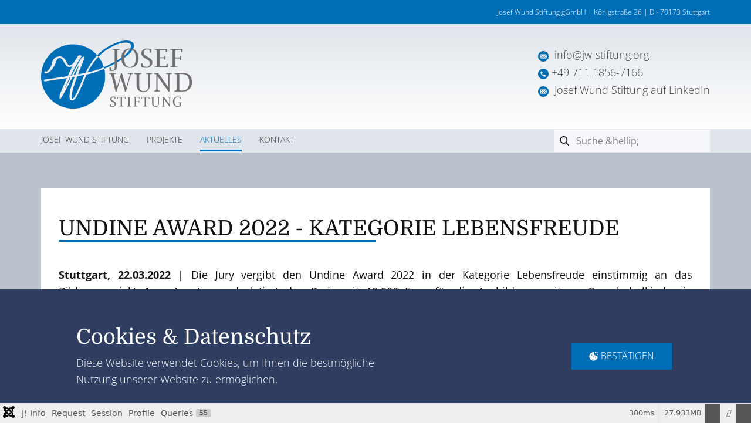

--- FILE ---
content_type: text/html; charset=utf-8
request_url: https://jw-stiftung.de/index.php/aktuelles?view=article&id=59&catid=11
body_size: 15891
content:
<!DOCTYPE html>
<html lang="en" lang="de-de" dir="ltr">
<head>
        <meta name="viewport" content="width=device-width, initial-scale=1.0" />
    <meta data-intl-tel-input-cdn-path="/templates/josefwundstiftung/scripts/intlTelInput/" />
    
    
    <meta charset="utf-8">
	<base href="https://jw-stiftung.de/index.php/aktuelles?view=article&id=59&catid=11">
	<meta name="author" content="Sabeth Flaig">
	<meta name="description" content="Die Josef Wund Stiftung vergibt den Undine Award 2022 in der Kategorie Lebensquelle an das Forscherteam Prof. Dr. Schäfer und Prof. Dr. Richards.">
	<title>JW Stiftung gGmbH – Undine Award 2022 - Kategorie Lebensfreude</title>
	<link href="/templates/josefwundstiftung/favicon.ico" rel="icon" type="image/vnd.microsoft.icon">
<link href="/media/vendor/fontawesome-free/css/fontawesome.css?6.7.2" rel="stylesheet" data-asset-name="fontawesome">
	<link href="/media/plg_system_debug/css/debug.css?d2bd34" rel="stylesheet" data-asset-name="plg.system.debug" data-asset-dependencies="fontawesome">
	<link href="/media/com_jce/site/css/content.min.css?badb4208be409b1335b815dde676300e" rel="stylesheet">
	<link href="/media/com_widgetkit/css/site.css" rel="stylesheet" id="widgetkit-site-css">
	<script type="application/json" class="joomla-script-options new">{
    "joomla.jtext": {
        "RLTA_BUTTON_SCROLL_LEFT": "Scroll buttons to the left",
        "RLTA_BUTTON_SCROLL_RIGHT": "Scroll buttons to the right"
    },
    "system.paths": {
        "root": "",
        "rootFull": "https:\/\/jw-stiftung.de\/",
        "base": "",
        "baseFull": "https:\/\/jw-stiftung.de\/"
    },
    "csrf.token": "cde4a0657d021c329e921c1ab9ba7c19"
}</script>
	<script src="/media/system/js/core.js?a3d8f8" data-asset-name="core"></script>
	<script src="/media/vendor/jquery/js/jquery.js?3.7.1" data-asset-name="jquery"></script>
	<script src="/media/legacy/js/jquery-noconflict.js?504da4" data-asset-name="jquery-noconflict" data-asset-dependencies="jquery"></script>
	<script src="/media/vendor/bootstrap/js/alert.js?5.3.8" type="module" data-asset-name="bootstrap.alert" data-asset-dependencies="core"></script>
	<script src="/media/vendor/bootstrap/js/button.js?5.3.8" type="module" data-asset-name="bootstrap.button" data-asset-dependencies="core"></script>
	<script src="/media/vendor/bootstrap/js/carousel.js?5.3.8" type="module" data-asset-name="bootstrap.carousel" data-asset-dependencies="core"></script>
	<script src="/media/vendor/bootstrap/js/collapse.js?5.3.8" type="module" data-asset-name="bootstrap.collapse" data-asset-dependencies="core"></script>
	<script src="/media/vendor/bootstrap/js/dropdown.js?5.3.8" type="module" data-asset-name="bootstrap.dropdown" data-asset-dependencies="core"></script>
	<script src="/media/vendor/bootstrap/js/modal.js?5.3.8" type="module" data-asset-name="bootstrap.modal" data-asset-dependencies="core"></script>
	<script src="/media/vendor/bootstrap/js/offcanvas.js?5.3.8" type="module" data-asset-name="bootstrap.offcanvas" data-asset-dependencies="core"></script>
	<script src="/media/vendor/bootstrap/js/popover.js?5.3.8" type="module" data-asset-name="bootstrap.popover" data-asset-dependencies="core"></script>
	<script src="/media/vendor/bootstrap/js/scrollspy.js?5.3.8" type="module" data-asset-name="bootstrap.scrollspy" data-asset-dependencies="core"></script>
	<script src="/media/vendor/bootstrap/js/tab.js?5.3.8" type="module" data-asset-name="bootstrap.tab" data-asset-dependencies="core"></script>
	<script src="/media/vendor/bootstrap/js/toast.js?5.3.8" type="module" data-asset-name="bootstrap.toast" data-asset-dependencies="core"></script>
	<script src="/media/plg_system_debug/js/debug.js?d2bd34" defer data-asset-name="plg.system.debug" data-asset-dependencies="jquery"></script>
	<script src="/media/com_widgetkit/js/maps.js" defer></script>
	<script src="/media/com_widgetkit/lib/uikit/dist/js/uikit.min.js"></script>
	<script src="/media/com_widgetkit/lib/uikit/dist/js/uikit-icons.min.js"></script>
	<script>rltaSettings = {"switchToAccordions":true,"switchBreakPoint":576,"buttonScrollSpeed":5,"addHashToUrls":true,"rememberActive":false,"wrapButtons":false,"switchBasedOn":"window","animations":"fade,slide","animationSpeed":7,"mode":"click","slideshowInterval":5000,"slideshowRestart":"1","slideshowRestartTimeout":10000,"scroll":"adaptive","scrollOnLinks":"adaptive","scrollOnUrls":"adaptive","scrollOffsetTop":20,"scrollOffsetBottom":20,"useWideScreenScrollOffsets":false,"scrollOffsetBreakPoint":576,"scrollOffsetTopWide":20,"scrollOffsetBottomWide":20}</script>
	<script type="application/ld+json">{
    "@context": "https://schema.org",
    "@graph": [
        {
            "@type": "Organization",
            "@id": "https://jw-stiftung.de/#/schema/Organization/base",
            "name": "JW Stiftung gGmbH",
            "url": "https://jw-stiftung.de/"
        },
        {
            "@type": "WebSite",
            "@id": "https://jw-stiftung.de/#/schema/WebSite/base",
            "url": "https://jw-stiftung.de/",
            "name": "JW Stiftung gGmbH",
            "publisher": {
                "@id": "https://jw-stiftung.de/#/schema/Organization/base"
            }
        },
        {
            "@type": "WebPage",
            "@id": "https://jw-stiftung.de/#/schema/WebPage/base",
            "url": "https://jw-stiftung.de/index.php/aktuelles?view=article&amp;id=59&amp;catid=11",
            "name": "JW Stiftung gGmbH – Undine Award 2022 - Kategorie Lebensfreude",
            "description": "Die Josef Wund Stiftung vergibt den Undine Award 2022 in der Kategorie Lebensquelle an das Forscherteam Prof. Dr. Schäfer und Prof. Dr. Richards.",
            "isPartOf": {
                "@id": "https://jw-stiftung.de/#/schema/WebSite/base"
            },
            "about": {
                "@id": "https://jw-stiftung.de/#/schema/Organization/base"
            },
            "inLanguage": "de-DE"
        },
        {
            "@type": "Article",
            "@id": "https://jw-stiftung.de/#/schema/com_content/article/59",
            "name": "Undine Award 2022 - Kategorie Lebensfreude",
            "headline": "Undine Award 2022 - Kategorie Lebensfreude",
            "inLanguage": "de-DE",
            "thumbnailUrl": "images/Bilder/AquaAgenten1_Bildnachweis_AQUA-AGENTEN-Bro_K_Angerer.jpg",
            "isPartOf": {
                "@id": "https://jw-stiftung.de/#/schema/WebPage/base"
            }
        }
    ]
}</script>
	<script type="application/ld+json">
{
    "@context": "http://schema.org",
    "@type": "Article",
    "articleBody": "Stuttgart, 22.03.2022 |&nbsp;Die Jury vergibt den Undine Award 2022 in der Kategorie Lebensfreude einstimmig an das Bildungsprojekt Aqua-Agenten und dotiert den Preis mit 10.000 Euro f\u00fcr die Ausbildung weiterer Grundschulkinder in Deutschland.&nbsp;\r\n \r\n\r\n\r\n\r\nDeutschlandweit ermitteln bereits \u00fcber 50.000 Aqua-Agenten im Grundschulalter mit den Materialien und Auftr\u00e4gen des Aqua-Agenten-Koffers die Besonderheiten der Ressource Wasser. Spielerisch und partizipativ besch\u00e4ftigen sich Kinder mit den vielen Facetten des Wassers und dem Thema Nachhaltigkeit. Das Bildungsangebot behandelt die Themenbereiche Wasserversorgung, Wasserentsorgung, Lebensraum Wasser und Gew\u00e4ssernutzung umfassend in den vier Modulen Lehrerfortbildungen, Aqua-Agenten-Koffer, au\u00dferschulische Aktionen und digitale Angebote. Neben den Bildungsmaterialien sind der stetige Austausch im Netzwerk der Aqua-Agenten sowie das Engagement der Kooperationspartner an den Standorten eine nachhaltige S\u00e4ule des Projekts. N\u00e4chste Schritte sind die Ausdehnung auf weitere Regionen in Deutschland und die intensivere Einbindung aktueller Themen wie Hochwasser oder Klima.\r\n\r\nAqua-Agenten unterwegs in Deutschland.\r\nFoto: B\u00fcro K. Angerer",
    "mainEntityOfPage": {
        "@type": "WebPage",
        "@id": "https://jw-stiftung.de/index.php/aktuelles?view=article&id=59&catid=11"
    },
    "headline": "Undine Award 2022 - Kategorie Lebensfreude",
    "description": "Stuttgart, 22.03.2022 |&nbsp;Die Jury vergibt den Undine Award 2022 in der Kategorie Lebensfreude einstimmig an das Bildungsprojekt Aqua-Agenten und dotiert den Preis mit 10.000 Euro f\u00fcr die Ausbildung weiterer Grundschulkinder in Deutschland.&nbsp;\r\n",
        "datePublished": "2022-03-25T00:00:59+0000",
    "dateCreated": "2022-03-25T08:53:59+0000",
    "dateModified": "2022-10-19T10:31:28+0000",
    "author": {
        "@type": "Person",
        "name": ""
    },
    "publisher": {
        "@type": "Organization",
          "logo": {
            "@type": "ImageObject",
            "height": "360",
            "width": "800",
            "url": "https://jw-stiftung.de/templates/josefwundstiftung/images/6ef5bf50d4de14ad6e936d7252053aa0_logo_medires_color.png"
          },
        "name": "JW Stiftung gGmbH"
    }
}

    </script>
            <style>
 .u-section-1 {
  background-image: none;
}
.u-section-1 .u-sheet-1 {
  min-height: 835px;
}
.u-section-1 .u-post-details-1 {
  min-height: 712px;
  margin-top: 60px;
  margin-bottom: -10px;
  background-image: none;
}
.u-section-1 .u-container-layout-1 {
  padding: 30px;
}
.u-section-1 .u-image-1 {
  height: 486px;
  margin-top: 0;
  margin-bottom: 0;
  margin-left: 0;
}
.u-section-1 .u-text-1 {
  margin-top: 20px;
  margin-bottom: 0;
  margin-left: 0;
  font-size: 2.25rem;
  text-transform: uppercase;
}
.u-section-1 .u-line-1 {
  width: 50%;
  margin: 0 auto 0 0;
}
.u-section-1 .u-metadata-1 {
  font-size: 0.875rem;
  text-transform: uppercase;
  margin: 1px auto 0 0;
}
.u-section-1 .u-text-2 {
  margin-bottom: 0;
  margin-top: 42px;
  margin-left: 0;
}
@media (max-width: 1199px) {
  .u-section-1 .u-image-1 {
    margin-left: initial;
  }
  .u-section-1 .u-metadata-1 {
    font-style: normal;
  }
}
@media (max-width: 991px) {
  .u-section-1 .u-sheet-1 {
    min-height: 782px;
  }
  .u-section-1 .u-post-details-1 {
    margin-bottom: 60px;
  }
  .u-section-1 .u-image-1 {
    height: 423px;
    margin-left: initial;
  }
}
@media (max-width: 767px) {
  .u-section-1 .u-sheet-1 {
    min-height: 722px;
  }
  .u-section-1 .u-container-layout-1 {
    padding-left: 10px;
    padding-right: 10px;
  }
  .u-section-1 .u-image-1 {
    height: 354px;
    margin-top: 9px;
    margin-left: initial;
  }
  .u-section-1 .u-line-1 {
    margin-top: -3px;
  }
  .u-section-1 .u-metadata-1 {
    margin-top: 30px;
  }
}
@media (max-width: 575px) {
  .u-section-1 .u-sheet-1 {
    min-height: 656px;
  }
  .u-section-1 .u-image-1 {
    height: 275px;
    margin-left: initial;
  }
  .u-section-1 .u-text-1 {
    font-size: 1.875rem;
  }
  .u-section-1 .u-line-1 {
    margin-top: 48px;
  }
  .u-section-1 .u-metadata-1 {
    margin-top: -21px;
  }
}
</style>        <meta name="theme-color" content="#006eb7">
    <link rel="stylesheet" href="/templates/josefwundstiftung/css/default.css" media="screen" type="text/css" />
        <link rel="stylesheet" href="/templates/josefwundstiftung/css/template.css" media="screen" type="text/css" />
    <link rel="stylesheet" href="/templates/josefwundstiftung/css/media.css" id="theme-media-css" media="screen" type="text/css" />
    <link rel="stylesheet" href="/templates/josefwundstiftung/css/fonts.css" media="screen" type="text/css" />    <style>
.u-header .u-section-row-1 {
  background-image: none;
}
.u-header .u-sheet-1 {
  min-height: 39px;
}
.u-header .u-text-1 {
  font-size: 0.75rem;
  margin: 11px 0 11px auto;
}
@media (max-width: 575px) {
  .u-header .u-text-1 {
    font-size: 0.625rem;
    width: auto;
    margin-left: 20px;
    margin-right: 20px;
  }
}
.u-header .u-section-row-2 {
  background-image: linear-gradient(#e0e5eb, white);
}
.u-header .u-sheet-2 {
  min-height: 178px;
}
.u-header .u-image-1 {
  width: 257px;
  height: 116px;
  margin: 28px auto 0 0;
}
.u-header .u-logo-image-1 {
  width: 100%;
  height: 100%;
}
.u-header .u-text-2 {
  margin: -106px 0 50px auto;
}
.u-header .u-btn-1 {
  padding: 0;
}
.u-header .u-btn-2 {
  background-image: none;
  padding: 0;
}
.u-header .u-btn-3 {
  background-image: none;
  padding: 0;
}
@media (max-width: 1199px) {
  .u-header .u-text-2 {
    margin-top: -106px;
  }
}
@media (max-width: 991px) {
  .u-header .u-image-1 {
    width: 221px;
    height: 100px;
    margin-top: 33px;
  }
  .u-header .u-text-2 {
    margin-top: -95px;
    margin-bottom: 50px;
  }
}
@media (max-width: 767px) {
  .u-header .u-sheet-2 {
    min-height: 154px;
  }
  .u-header .u-image-1 {
    width: 194px;
    height: 88px;
  }
  .u-header .u-text-2 {
    margin-top: -83px;
    margin-bottom: 38px;
  }
}
@media (max-width: 575px) {
  .u-header .u-sheet-2 {
    min-height: 250px;
  }
  .u-header .u-image-1 {
    width: 213px;
    height: 97px;
    margin-top: 19px;
  }
  .u-header .u-text-2 {
    width: auto;
    margin-top: 28px;
    margin-bottom: 28px;
  }
}
.u-header .u-section-row-3 {
  background-image: none;
}
.u-header .u-sheet-3 {
  min-height: 40px;
}
.u-header .u-menu-1 {
  margin: 1px auto 0 0;
}
.u-header .u-nav-1 {
  font-weight: 300;
  font-size: 0.875rem;
  text-transform: uppercase;
}
.u-header .u-nav-4 {
  font-size: 1.25rem;
}
.u-header .u-search-1 {
  height: auto;
  width: 266px;
  min-height: 38px;
  margin: -37px 0 0 auto;
}
@media (max-width: 1199px) {
  .u-header .u-nav-1 {
    letter-spacing: normal;
  }
  .u-header .u-search-1 {
    margin-top: -37px;
  }
}
@media (max-width: 991px) {
  .u-header .u-menu-1 {
    margin-top: 5px;
  }
  .u-header .u-search-1 {
    margin-top: -34px;
  }
}
@media (max-width: 767px) {
  .u-header .u-search-1 {
    width: 236px;
    margin-bottom: 1px;
  }
}
</style>
<style>
 .u-footer {
  background-image: none;
  min-height: 351px;
}
.u-footer .u-layout-wrap-1 {
  width: 1140px;
  margin: 48px auto 0;
}
.u-footer .u-layout-cell-1 {
  min-height: 203px;
}
.u-footer .u-container-layout-1 {
  padding: 30px;
}
.u-footer .u-text-1 {
  margin-bottom: 0;
  margin-top: 0;
}
.u-footer .u-text-2 {
  margin-left: 0;
  margin-right: 0;
  margin-bottom: 0;
  line-height: 1.7;
}
.u-footer .u-layout-cell-2 {
  min-height: 203px;
}
.u-footer .u-container-layout-2 {
  padding: 30px;
}
.u-footer .u-text-3 {
  margin-bottom: 0;
  margin-top: 0;
}
.u-footer .u-text-4 {
  margin: 20px auto 0 0;
}
.u-footer .u-btn-1 {
  background-image: none;
  padding: 0;
}
.u-footer .u-btn-2 {
  background-image: none;
  padding: 0;
}
.u-footer .u-btn-3 {
  background-image: none;
  padding: 0;
}
.u-footer .u-layout-cell-3 {
  min-height: 203px;
}
.u-footer .u-container-layout-3 {
  padding: 30px;
}
.u-footer .u-text-5 {
  margin-bottom: 0;
  margin-top: 0;
}
.u-footer .u-text-6 {
  margin-left: 0;
  margin-right: 0;
  margin-bottom: 0;
  line-height: 1.7;
}
.u-footer .u-layout-cell-4 {
  min-height: 203px;
}
.u-footer .u-container-layout-4 {
  padding: 30px;
}
.u-footer .u-image-1 {
  width: 192px;
  height: 86px;
  margin: 46px auto 0;
}
.u-footer .u-shape-1 {
  height: 66px;
  background-image: none;
  margin: 35px 0 0;
}
.u-footer .u-text-7 {
  margin: -44px 124px 22px;
}
.u-footer .u-btn-4 {
  background-image: none;
  font-size: 0.875rem;
  padding: 0;
}
.u-footer .u-btn-5 {
  background-image: none;
  font-size: 0.875rem;
  padding: 0;
}
@media (max-width: 1199px) {
   .u-footer {
    min-height: 346px;
  }
  .u-footer .u-layout-wrap-1 {
    width: 940px;
  }
  .u-footer .u-layout-cell-1 {
    min-height: 167px;
  }
  .u-footer .u-layout-cell-2 {
    min-height: 167px;
  }
  .u-footer .u-layout-cell-3 {
    min-height: 167px;
  }
  .u-footer .u-layout-cell-4 {
    min-height: 167px;
  }
  .u-footer .u-image-1 {
    width: 144px;
    height: 86px;
  }
  .u-footer .u-shape-1 {
    margin-right: initial;
    margin-left: initial;
  }
  .u-footer .u-text-7 {
    width: auto;
    margin-left: 0;
    margin-right: 0;
  }
}
@media (max-width: 991px) {
   .u-footer {
    min-height: 358px;
  }
  .u-footer .u-layout-wrap-1 {
    width: 720px;
  }
  .u-footer .u-layout-cell-1 {
    min-height: 100px;
  }
  .u-footer .u-layout-cell-2 {
    min-height: 100px;
  }
  .u-footer .u-layout-cell-3 {
    min-height: 100px;
  }
  .u-footer .u-layout-cell-4 {
    min-height: 198px;
  }
  .u-footer .u-image-1 {
    width: 180px;
    height: 81px;
    margin-top: 0;
    margin-left: 0;
  }
}
@media (max-width: 767px) {
   .u-footer {
    min-height: 537px;
  }
  .u-footer .u-layout-wrap-1 {
    width: 540px;
  }
  .u-footer .u-layout-cell-1 {
    min-height: 192px;
  }
  .u-footer .u-container-layout-1 {
    padding-left: 10px;
    padding-right: 10px;
  }
  .u-footer .u-layout-cell-2 {
    min-height: 192px;
  }
  .u-footer .u-container-layout-2 {
    padding-left: 10px;
    padding-right: 10px;
  }
  .u-footer .u-layout-cell-3 {
    min-height: 192px;
  }
  .u-footer .u-container-layout-3 {
    padding-left: 10px;
    padding-right: 10px;
  }
  .u-footer .u-layout-cell-4 {
    min-height: 192px;
  }
  .u-footer .u-container-layout-4 {
    padding-left: 10px;
    padding-right: 10px;
  }
  .u-footer .u-shape-1 {
    margin-top: 40px;
    margin-right: initial;
    margin-left: initial;
  }
  .u-footer .u-text-7 {
    width: 346px;
    margin: -58px auto 14px;
  }
}
@media (max-width: 575px) {
   .u-footer {
    min-height: 889px;
  }
  .u-footer .u-layout-wrap-1 {
    width: 340px;
  }
  .u-footer .u-layout-cell-1 {
    min-height: 100px;
  }
  .u-footer .u-layout-cell-2 {
    min-height: 100px;
  }
  .u-footer .u-layout-cell-3 {
    min-height: 100px;
  }
  .u-footer .u-layout-cell-4 {
    min-height: 177px;
  }
  .u-footer .u-shape-1 {
    margin-top: 32px;
    margin-right: initial;
    margin-left: initial;
  }
  .u-footer .u-text-7 {
    width: 340px;
    margin-top: -55px;
    margin-left: calc(((100% - 1140px) / 2) + 400px);
    margin-right: calc(((100% - 1140px) / 2) + 400px);
  }
}
</style>        <script src="/templates/josefwundstiftung/scripts/script.js"></script>
    <script type="application/javascript"> window._npProductsJsonUrl = "https://jw-stiftung.de/index.php?option=com_ajax&format=json&template=josefwundstiftung&method=siteproducts";</script>    
        <script type="application/ld+json">
{
	"@context": "http://schema.org",
	"@type": "Organization",
	"name": "JW Stiftung gGmbH",
	"sameAs": [],
	"url": "https://jw-stiftung.de/index.php/aktuelles?view=article&id=59&catid=11",
	"logo": "https://jw-stiftung.de/templates/josefwundstiftung/images/6ef5bf50d4de14ad6e936d7252053aa0_logo_medires_color.png"
}
</script>
                    <link rel="canonical" href="https://jw-stiftung.de/index.php/aktuelles?view=article&id=59&catid=11"><meta property="og:site_name" content="JW Stiftung gGmbH"><meta property="og:url" content="https://jw-stiftung.de/index.php/aktuelles?view=article&id=59&catid=11"><meta property="og:title" content="Undine Award 2022 - Kategorie Lebensfreude"><meta property="og:type" content="article"><meta property="og:description" content="Die Josef Wund Stiftung vergibt den Undine Award 2022 in der Kategorie Lebensquelle an das Forscherteam Prof. Dr. Schäfer und Prof. Dr. Richards.">        
    
    
</head>
<body class="u-body u-xl-mode">

    <header class=" u-border-no-bottom u-border-no-left u-border-no-right u-border-no-top u-clearfix u-header u-section-row-container" id="sec-3b32" style="background-image: none">
  <div class="u-section-rows">
    <div class="u-palette-1-base u-section-row u-section-row-1" id="sec-a38e">
      <div class="u-clearfix u-sheet u-valign-middle u-sheet-1">
        <p class="u-align-center-xs u-align-right-lg u-align-right-md u-align-right-sm u-align-right-xl u-text u-text-default u-text-1"> Josef Wund Stiftung gGmbH | Königstraße 26 | D&nbsp;-&nbsp;70173 Stuttgart </p>
      </div>
    </div>
    <div class="u-clearfix u-gradient u-section-row u-section-row-2" data-animation-name="" data-animation-duration="0" data-animation-delay="0" data-animation-direction="" id="sec-a8c9">
      <div class="u-clearfix u-sheet u-valign-middle-sm u-sheet-2">
        <a href="https://www.jw-stiftung.de/" class="u-align-left u-image u-logo u-image-1" data-image-width="800" data-image-height="360" title="Josef Wund Stiftung">
          <img src="https://jw-stiftung.de/templates/josefwundstiftung/images/6ef5bf50d4de14ad6e936d7252053aa0_logo_medires_color.png" class="u-logo-image u-logo-image-1" alt="Josef Wund Stiftung">
        </a>
        <p class="u-align-left u-text u-text-default u-text-2"><span class="u-file-icon u-icon u-text-palette-1-base"><img src="/templates/josefwundstiftung/images/d025976d.png" alt=""></span>&nbsp; <a href="mailto:info@jw-stiftung.org" class="u-active-none u-btn u-button-link u-button-style u-hover-none u-none u-text-active-grey-75 u-text-grey-75 u-text-hover-grey-50 u-btn-1" data-animation-name="" data-animation-duration="0" data-animation-delay="0" data-animation-direction="">info@jw-stiftung.org</a>
          <br><span class="u-file-icon u-icon u-text-palette-1-base"><img src="/templates/josefwundstiftung/images/81c1c794.png" alt=""></span>&nbsp;<a href="tel:+4971118567166" class="u-active-none u-border-none u-btn u-button-link u-button-style u-hover-none u-none u-text-active-grey-75 u-text-grey-75 u-text-hover-grey-50 u-btn-2">+49 711 1856-7166</a>
          <br><i></i>
          <a href="https://www.linkedin.com/company/josef-wund-stiftung-ggmbh/?viewAsMember=true" target="_blank" rel="noopener" class="u-active-none u-border-none u-btn u-button-link u-button-style u-hover-none u-none u-text-active-grey-75 u-text-grey-75 u-text-hover-grey-50 u-btn-3"><span class="u-file-icon u-icon u-text-palette-1-base"><img src="/templates/josefwundstiftung/images/d025976d.png" alt=""></span>&nbsp;&nbsp;Josef Wund Stiftung auf LinkedIn 
          </a>
        </p>
      </div>
    </div>
    <div class="u-palette-2-light-2 u-section-row u-section-row-3" id="sec-da01">
      <div class="u-clearfix u-sheet u-sheet-3">
        	<nav class="u-align-left u-menu u-menu-dropdown u-offcanvas u-menu-1">
          <div class="menu-collapse" style="font-size: 0.875rem; letter-spacing: 0px; text-transform: uppercase; font-weight: 300;">
            <a class="u-button-style u-custom-active-border-color u-custom-active-color u-custom-border u-custom-border-color u-custom-borders u-custom-hover-border-color u-custom-hover-color u-custom-left-right-menu-spacing u-custom-padding-bottom u-custom-text-active-color u-custom-text-color u-custom-text-hover-color u-custom-top-bottom-menu-spacing u-nav-link u-text-active-palette-1-base u-text-hover-palette-2-base" href="#">
              <svg class="u-svg-link" viewBox="0 0 24 24"><use xmlns:xlink="http://www.w3.org/1999/xlink" xlink:href="#menu-hamburger"></use></svg>
              <svg class="u-svg-content" version="1.1" id="menu-hamburger" viewBox="0 0 16 16" x="0px" y="0px" xmlns:xlink="http://www.w3.org/1999/xlink" xmlns="http://www.w3.org/2000/svg"><g><rect y="1" width="16" height="2"></rect><rect y="7" width="16" height="2"></rect><rect y="13" width="16" height="2"></rect>
</g></svg>
            </a>
          </div>
          <div class="u-custom-menu u-nav-container">
            <ul class="u-nav u-spacing-30 u-unstyled u-nav-1">
            <li class="u-nav-item item-1064 default deeper parent"><a class="u-border-3 u-border-active-palette-1-base u-border-hover-palette-1-base u-border-no-left u-border-no-right u-border-no-top u-button-style u-nav-link u-text-active-palette-1-base u-text-grey-80 u-text-hover-grey-60  " style="padding: 10px 0px;" href="/index.php"><span>Josef Wund Stiftung</span></a><div class="u-nav-popup"><ul class="u-h-spacing-20 u-nav u-unstyled u-v-spacing-10"><li class="u-nav-item item-1065"><a class="u-button-style u-nav-link u-white  " href="/index.php/josef-wund-stiftung/profil"><span>Profil</span></a></li><li class="u-nav-item item-1066"><a class="u-button-style u-nav-link u-white  " href="/index.php/josef-wund-stiftung/stifter"><span>Stifter</span></a></li><li class="u-nav-item item-1067"><a class="u-button-style u-nav-link u-white  " href="/index.php/josef-wund-stiftung/kuratorium"><span>Kuratorium</span></a></li><li class="u-nav-item item-1068"><a class="u-button-style u-nav-link u-white  " href="/index.php/josef-wund-stiftung/foerderlinien"><span>Förderlinien</span></a></li><li class="u-nav-item item-1069"><a class="u-button-style u-nav-link u-white  " href="/index.php/josef-wund-stiftung/foerdergrundsaetze"><span>Fördergrundsätze</span></a></li></ul></div></li><li class="u-nav-item item-1070"><a class="u-border-3 u-border-active-palette-1-base u-border-hover-palette-1-base u-border-no-left u-border-no-right u-border-no-top u-button-style u-nav-link u-text-active-palette-1-base u-text-grey-80 u-text-hover-grey-60  " style="padding: 10px 0px;" href="/index.php/projekte"><span>Projekte</span></a></li><li class="u-nav-item item-1071 current active"><a class="u-border-3 u-border-active-palette-1-base u-border-hover-palette-1-base u-border-no-left u-border-no-right u-border-no-top u-button-style u-nav-link u-text-active-palette-1-base u-text-grey-80 u-text-hover-grey-60  active" style="padding: 10px 0px;" href="/index.php/aktuelles"><span>Aktuelles</span></a></li><li class="u-nav-item item-1072"><a class="u-border-3 u-border-active-palette-1-base u-border-hover-palette-1-base u-border-no-left u-border-no-right u-border-no-top u-button-style u-nav-link u-text-active-palette-1-base u-text-grey-80 u-text-hover-grey-60  " style="padding: 10px 0px;" href="/index.php/kontakt"><span>Kontakt</span></a></li></ul>
          </div>
          <div class="u-custom-menu u-nav-container-collapse">
            <div class="u-black u-container-style u-inner-container-layout u-opacity u-opacity-95 u-sidenav">
              <div class="u-inner-container-layout u-sidenav-overflow">
                <div class="u-menu-close"></div>
                <ul class="u-align-center u-nav u-popupmenu-items u-unstyled u-nav-4">
            <li class="u-nav-item item-1064 default deeper parent"><a class="u-button-style u-nav-link  " href="/index.php"><span>Josef Wund Stiftung</span></a><div class="u-nav-popup"><ul class="u-h-spacing-20 u-nav u-unstyled u-v-spacing-10"><li class="u-nav-item item-1065"><a class="u-button-style u-nav-link  " href="/index.php/josef-wund-stiftung/profil"><span>Profil</span></a></li><li class="u-nav-item item-1066"><a class="u-button-style u-nav-link  " href="/index.php/josef-wund-stiftung/stifter"><span>Stifter</span></a></li><li class="u-nav-item item-1067"><a class="u-button-style u-nav-link  " href="/index.php/josef-wund-stiftung/kuratorium"><span>Kuratorium</span></a></li><li class="u-nav-item item-1068"><a class="u-button-style u-nav-link  " href="/index.php/josef-wund-stiftung/foerderlinien"><span>Förderlinien</span></a></li><li class="u-nav-item item-1069"><a class="u-button-style u-nav-link  " href="/index.php/josef-wund-stiftung/foerdergrundsaetze"><span>Fördergrundsätze</span></a></li></ul></div></li><li class="u-nav-item item-1070"><a class="u-button-style u-nav-link  " href="/index.php/projekte"><span>Projekte</span></a></li><li class="u-nav-item item-1071 current active"><a class="u-button-style u-nav-link  active" href="/index.php/aktuelles"><span>Aktuelles</span></a></li><li class="u-nav-item item-1072"><a class="u-button-style u-nav-link  " href="/index.php/kontakt"><span>Kontakt</span></a></li></ul>
              </div>
            </div>
            <div class="u-black u-menu-overlay u-opacity u-opacity-70"></div>
          </div>
        </nav>
        <form action="/index.php/component/finder/search?Itemid=1064" method="post" class="u-align-right u-palette-2-light-3 u-search u-search-left u-search-1">
          <button class="u-search-button" type="submit">
            <span class="u-search-icon u-spacing-10">
              <svg class="u-svg-link" preserveAspectRatio="xMidYMin slice" viewBox="0 0 56.966 56.966"><use xmlns:xlink="http://www.w3.org/1999/xlink" xlink:href="#svg-af07"></use></svg>
              <svg xmlns="http://www.w3.org/2000/svg" xmlns:xlink="http://www.w3.org/1999/xlink" version="1.1" id="svg-af07" x="0px" y="0px" viewBox="0 0 56.966 56.966" style="enable-background:new 0 0 56.966 56.966;" xml:space="preserve" class="u-svg-content"><path d="M55.146,51.887L41.588,37.786c3.486-4.144,5.396-9.358,5.396-14.786c0-12.682-10.318-23-23-23s-23,10.318-23,23  s10.318,23,23,23c4.761,0,9.298-1.436,13.177-4.162l13.661,14.208c0.571,0.593,1.339,0.92,2.162,0.92  c0.779,0,1.518-0.297,2.079-0.837C56.255,54.982,56.293,53.08,55.146,51.887z M23.984,6c9.374,0,17,7.626,17,17s-7.626,17-17,17  s-17-7.626-17-17S14.61,6,23.984,6z"></path></svg>
            </span>
          </button>
          <input class="u-search-input" type="search" name="q" value="" placeholder="Suche &amp;hellip;">
        </form>
      </div>
    </div>
  </div>
</header>
    
<div class="u-page-root"><div id="system-message-container">
	</div>
<section class="u-align-center u-clearfix u-palette-2-base u-section-1" id="sec-7ce9">
  <div class="u-clearfix u-sheet u-valign-middle-md u-valign-middle-sm u-valign-middle-xs u-sheet-1"><!--post_details--><!--post_details_options_json--><!--{"source":""}--><!--/post_details_options_json--><!--blog_post-->
    <div class="u-container-style u-expanded-width u-post-details u-white u-post-details-1">
      <div class="u-container-layout u-container-layout-1"><!--blog_post_image-->
        <div class="none-post-image" style="display: none;"></div><!--/blog_post_image--><!--blog_post_header-->
        <h2 class="u-blog-control u-text u-text-1">
          Undine Award 2022 - Kategorie Lebensfreude        </h2><!--/blog_post_header-->
        <div class="u-border-3 u-border-palette-1-base u-line u-line-horizontal u-line-1"></div><!--blog_post_metadata-->
        <!--/blog_post_metadata--><!--blog_post_content-->
        <div class="u-align-justify u-blog-control u-post-content u-text u-text-2"><p><strong>Stuttgart, 22.03.2022</strong> |&nbsp;Die Jury vergibt den Undine Award 2022 in der Kategorie Lebensfreude einstimmig an das Bildungsprojekt Aqua-Agenten und dotiert den Preis mit 10.000 Euro für die Ausbildung weiterer Grundschulkinder in Deutschland.&nbsp;</p>
 
<p>
<video src="/images/videos/Aquaagenten_Hamburg.webm" controls="controls" width="100%" height="auto"></video>
</p>
<p>Deutschlandweit ermitteln bereits über 50.000 Aqua-Agenten im Grundschulalter mit den Materialien und Aufträgen des Aqua-Agenten-Koffers die Besonderheiten der Ressource Wasser. Spielerisch und partizipativ beschäftigen sich Kinder mit den vielen Facetten des Wassers und dem Thema Nachhaltigkeit. Das Bildungsangebot behandelt die Themenbereiche Wasserversorgung, Wasserentsorgung, Lebensraum Wasser und Gewässernutzung umfassend in den vier Modulen Lehrerfortbildungen, Aqua-Agenten-Koffer, außerschulische Aktionen und digitale Angebote. Neben den Bildungsmaterialien sind der stetige Austausch im Netzwerk der Aqua-Agenten sowie das Engagement der Kooperationspartner an den Standorten eine nachhaltige Säule des Projekts. Nächste Schritte sind die Ausdehnung auf weitere Regionen in Deutschland und die intensivere Einbindung aktueller Themen wie Hochwasser oder Klima.</p>
<p><img src="/images/Bilder/AquaAgenten1_Bildnachweis_AQUA-AGENTEN-Bro_K_Angerer.jpg" alt="AquaAgenten1 Bildnachweis AQUA AGENTEN Bro K Angerer" width="480" height="320" /></p>
<p>Aqua-Agenten unterwegs in Deutschland.</p>
<p>Foto: Büro K. Angerer</p></div><!--/blog_post_content-->
      </div>
    </div><!--/blog_post--><!--/post_details-->
  </div>
</section></div>    <footer class="u-align-center u-clearfix u-footer u-palette-3-base u-footer" id="sec-12fa">
  <div class="custom-expanded data-layout-selected u-clearfix u-layout-custom-sm u-layout-custom-xs u-layout-wrap u-layout-wrap-1">
    <div class="u-layout">
      <div class="u-layout-row">
        <div class="u-container-style u-layout-cell u-size-15-xl u-size-19-lg u-size-30-md u-size-30-sm u-size-60-xs u-layout-cell-1">
          <div class="u-container-layout u-container-layout-1">
            <h4 class="u-text u-text-default u-text-1">Anschrift</h4>
            <p class="u-text u-text-default u-text-2"> Josef Wund Stiftung gGmbH<br> Königstraße 26<br> 70173 Stuttgart 
            </p>
          </div>
        </div>
        <div class="cell-temp-clone u-container-style u-layout-cell u-size-15-xl u-size-17-lg u-size-30-md u-size-30-sm u-size-60-xs u-layout-cell-2">
          <div class="u-container-layout u-container-layout-2">
            <h4 class="u-text u-text-default u-text-3">Kontakt</h4>
            <p class="u-text u-text-default u-text-4">
              <a href="tel:+49071118567166" class="u-active-none u-border-none u-btn u-button-link u-button-style u-hover-none u-none u-text-active-white u-text-hover-palette-2-base u-text-white u-btn-1"><span class="u-file-icon u-icon u-text-white"><img src="/templates/josefwundstiftung/images/5104771e.png" alt=""></span>&nbsp;+49 0711 1856-7166 
              </a>
              <br>
              <a href="mailto:info@jw-stiftung.org" class="u-active-none u-border-none u-btn u-button-link u-button-style u-hover-none u-none u-text-active-white u-text-hover-palette-2-base u-text-white u-btn-2"><span class="u-file-icon u-icon u-text-white"><img src="/templates/josefwundstiftung/images/3e157692.png" alt=""></span>&nbsp;info@jw-stiftung.org 
              </a>
              <br><span class="u-file-icon u-icon u-text-white"><img src="/templates/josefwundstiftung/images/467c09b3.png" alt=""></span>&nbsp;<a href="https://www.linkedin.com/company/josef-wund-stiftung-ggmbh/?viewAsMember=true" class="u-active-none u-border-none u-btn u-button-link u-button-style u-hover-none u-none u-text-active-white u-text-body-alt-color u-text-hover-palette-2-base u-btn-3" target="_blank">Josef Wund Stiftung</a>
            </p>
          </div>
        </div>
        <div class="u-container-style u-layout-cell u-size-11-lg u-size-15-xl u-size-30-md u-size-30-sm u-size-60-xs u-layout-cell-3">
          <div class="u-container-layout u-container-layout-3">
            <h4 class="u-text u-text-default u-text-5">Links</h4>
            <p class="u-text u-text-default u-text-6">Impressum<br>Datenschutz<br>Sitemap<br>
            </p>
          </div>
        </div>
        <div class="u-container-style u-layout-cell u-size-13-lg u-size-15-xl u-size-30-md u-size-30-sm u-size-60-xs u-layout-cell-4">
          <div class="u-container-layout u-valign-middle-md u-valign-middle-sm u-valign-middle-xs u-container-layout-4">
            <img class="u-align-center u-image u-image-contain u-image-default u-image-1" src="/templates/josefwundstiftung/images/7cd3635edb9d3aa813237ea241eb7a98_logo_lowres_white.png" alt="Josef Wund Stiftung" data-image-width="400" data-image-height="180" data-href="https://www.jw-stiftung.de/">
          </div>
        </div>
      </div>
    </div>
  </div>
  <div class="u-align-center u-expanded-width u-palette-4-base u-shape u-shape-rectangle u-shape-1"></div>
  <p class="u-small-text u-text u-text-variant u-text-7"> © JW Stiftung gGmbH | Design &amp; Konzeption durch <a href="https://www.dg-media.com" class="u-active-none u-border-none u-btn u-button-link u-button-style u-hover-none u-none u-text-active-palette-2-base u-text-hover-white u-text-palette-2-base u-btn-4" target="_blank">DG Media</a> | <a href="https://www.danielgimmer.de" class="u-active-none u-border-none u-btn u-button-link u-button-style u-hover-none u-none u-text-active-palette-2-base u-text-hover-white u-text-palette-2-base u-btn-5">Daniel Gimmer Photography</a>
  </p>
</footer>
    

<section class="u-align-center u-clearfix u-cookies-consent u-palette-4-base u-cookies-consent" id="sec-7cc3">
  <div class="u-clearfix u-sheet u-valign-middle u-sheet-1">
    <div class="data-layout-selected u-clearfix u-expanded-width u-layout-wrap u-layout-wrap-1">
      <div class="u-gutter-0 u-layout">
        <div class="u-layout-row">
          <div class="u-container-style u-layout-cell u-left-cell u-size-43-md u-size-43-sm u-size-43-xs u-size-46-lg u-size-46-xl u-layout-cell-1">
            <div class="u-container-layout u-container-layout-1">
              <h3 class="u-text u-text-default u-text-1">Cookies &amp; Datenschutz</h3>
              <p class="u-text u-text-2"> Diese Website verwendet Cookies, um Ihnen die bestmögliche Nutzung unserer Website zu ermöglichen.</p>
            </div>
          </div>
          <div class="u-align-left u-container-style u-layout-cell u-right-cell u-size-14-lg u-size-14-xl u-size-17-md u-size-17-sm u-size-17-xs u-layout-cell-2">
            <div class="u-container-layout u-valign-middle-lg u-valign-middle-md u-valign-middle-xl u-valign-top-sm u-valign-top-xs u-container-layout-2">
              <a href="###" class="u-btn u-button-confirm u-button-style u-palette-1-base u-btn-1"><span class="u-file-icon u-icon u-text-white"><img src="/templates/josefwundstiftung/images/e5ac262e.png" alt=""></span>&nbsp;Bestätigen 
              </a>
            </div>
          </div>
        </div>
      </div>
    </div>
  </div>
  <style> .u-cookies-consent {
  background-image: none;
}

.u-cookies-consent .u-sheet-1 {
  min-height: 212px;
}

.u-cookies-consent .u-layout-wrap-1 {
  margin-top: 30px;
  margin-bottom: 30px;
}

.u-cookies-consent .u-layout-cell-1 {
  min-height: 167px;
}

.u-cookies-consent .u-container-layout-1 {
  padding: 30px 60px;
}

.u-cookies-consent .u-text-1 {
  margin-top: 0;
  margin-right: 20px;
  margin-bottom: 0;
}

.u-cookies-consent .u-text-2 {
  margin: 8px 239px 0 0;
}

.u-cookies-consent .u-layout-cell-2 {
  min-height: 152px;
}

.u-cookies-consent .u-container-layout-2 {
  padding: 30px;
}

.u-cookies-consent .u-btn-1 {
  text-transform: uppercase;
  font-weight: 300;
  margin: 0 auto 0 0;
}

@media (max-width: 1199px) {
  .u-cookies-consent .u-sheet-1 {
    min-height: 131px;
  }

  .u-cookies-consent .u-layout-cell-1 {
    min-height: 138px;
  }

  .u-cookies-consent .u-text-1 {
    margin-right: 0;
  }

  .u-cookies-consent .u-text-2 {
    margin-right: 86px;
  }

  .u-cookies-consent .u-layout-cell-2 {
    min-height: 125px;
  }
}

@media (max-width: 991px) {
  .u-cookies-consent .u-sheet-1 {
    min-height: 106px;
  }

  .u-cookies-consent .u-layout-cell-1 {
    min-height: 100px;
  }

  .u-cookies-consent .u-container-layout-1 {
    padding-left: 30px;
    padding-right: 30px;
  }

  .u-cookies-consent .u-text-2 {
    margin-right: 0;
  }

  .u-cookies-consent .u-layout-cell-2 {
    min-height: 100px;
  }
}

@media (max-width: 767px) {
  .u-cookies-consent .u-sheet-1 {
    min-height: 225px;
  }

  .u-cookies-consent .u-layout-cell-1 {
    min-height: 154px;
  }

  .u-cookies-consent .u-container-layout-1 {
    padding-left: 10px;
    padding-right: 10px;
    padding-bottom: 20px;
  }

  .u-cookies-consent .u-layout-cell-2 {
    min-height: 65px;
  }

  .u-cookies-consent .u-container-layout-2 {
    padding: 10px;
  }
}

@media (max-width: 575px) {
  .u-cookies-consent .u-sheet-1 {
    min-height: 121px;
  }

  .u-cookies-consent .u-layout-cell-1 {
    min-height: 100px;
  }

  .u-cookies-consent .u-layout-cell-2 {
    min-height: 15px;
  }
}</style>
</section>
    
    
<link rel="stylesheet" type="text/css" href="/media/vendor/debugbar/vendor/highlightjs/styles/github.css">
<link rel="stylesheet" type="text/css" href="/media/vendor/debugbar/debugbar.css">
<link rel="stylesheet" type="text/css" href="/media/vendor/debugbar/widgets.css">
<link rel="stylesheet" type="text/css" href="/media/vendor/debugbar/openhandler.css">
<link rel="stylesheet" type="text/css" href="/media/plg_system_debug/widgets/info/widget.min.css">
<link rel="stylesheet" type="text/css" href="/media/plg_system_debug/widgets/sqlqueries/widget.min.css">
<script type="text/javascript" src="/media/vendor/debugbar/vendor/highlightjs/highlight.pack.js" defer></script>
<script type="text/javascript" src="/media/vendor/debugbar/debugbar.js" defer></script>
<script type="text/javascript" src="/media/vendor/debugbar/widgets.js" defer></script>
<script type="text/javascript" src="/media/vendor/debugbar/openhandler.js" defer></script>
<script type="text/javascript" src="/media/plg_system_debug/widgets/info/widget.min.js" defer></script>
<script type="text/javascript" src="/media/plg_system_debug/widgets/sqlqueries/widget.min.js" defer></script>
<script type="module">
var phpdebugbar = new PhpDebugBar.DebugBar();
phpdebugbar.addTab("info", new PhpDebugBar.DebugBar.Tab({"icon":"info-circle","title":"J! Info", "widget": new PhpDebugBar.Widgets.InfoWidget()}));
phpdebugbar.addIndicator("memory", new PhpDebugBar.DebugBar.Indicator({"icon":"cogs","tooltip":"Memory Usage"}), "right");
phpdebugbar.addTab("request", new PhpDebugBar.DebugBar.Tab({"icon":"tags","title":"Request", "widget": new PhpDebugBar.Widgets.VariableListWidget()}));
phpdebugbar.addTab("session", new PhpDebugBar.DebugBar.Tab({"icon":"key","title":"Session", "widget": new PhpDebugBar.Widgets.VariableListWidget()}));
phpdebugbar.addIndicator("profileTime", new PhpDebugBar.DebugBar.Indicator({"icon":"clock-o","tooltip":"Request Duration"}), "right");
phpdebugbar.addTab("profile", new PhpDebugBar.DebugBar.Tab({"icon":"clock-o","title":"Profile", "widget": new PhpDebugBar.Widgets.TimelineWidget()}));
phpdebugbar.addTab("queries", new PhpDebugBar.DebugBar.Tab({"icon":"database","title":"Queries", "widget": new PhpDebugBar.Widgets.SQLQueriesWidget()}));
phpdebugbar.setDataMap({
"info": ["info", {}],
"memory": ["memory.peak_usage_str", '0B'],
"request": ["request", {}],
"session": ["session.data", []],
"profileTime": ["profile.duration_str", '0ms'],
"profile": ["profile", {}],
"queries": ["queries.data", []],
"queries:badge": ["queries.count", null]
});
phpdebugbar.restoreState();
phpdebugbar.ajaxHandler = new PhpDebugBar.AjaxHandler(phpdebugbar, undefined, true);
phpdebugbar.ajaxHandler.bindToXHR();
phpdebugbar.addDataSet({"__meta":{"id":"X11c7371667b6e876e8b1db0856ce2e69","datetime":"2026-01-19 11:01:26","utime":1768820486.347112,"method":"GET","uri":"\/index.php\/aktuelles?view=article\u0026id=59\u0026catid=11","ip":"3.143.231.195"},"info":{"phpVersion":"8.2.30","joomlaVersion":"5.4.2","requestId":"X11c7371667b6e876e8b1db0856ce2e69","identity":{"type":"guest"},"response":{"status_code":200},"template":{"template":"josefwundstiftung","home":"1","id":27},"database":{"dbserver":"mysql","dbversion":"10.6.22-MariaDB-0ubuntu0.22.04.1","dbcollation":"utf8mb3_general_ci","dbconnectioncollation":"utf8mb4_general_ci","dbconnectionencryption":"","dbconnencryptsupported":false}},"juser":{"user_id":0},"memory":{"peak_usage":29289912,"peak_usage_str":"27.933MB"},"request":{"$_GET":"array:3 [\n  \u0022view\u0022 =\u003E \u0022article\u0022\n  \u0022id\u0022 =\u003E \u002259\u0022\n  \u0022catid\u0022 =\u003E \u002211\u0022\n]","$_POST":"[]","$_SESSION":"array:1 [\n  \u0022joomla\u0022 =\u003E \u0022***redacted***\u0022\n]","$_COOKIE":"[]","$_SERVER":"array:38 [\n  \u0022USER\u0022 =\u003E \u0022gsjw\u0022\n  \u0022HOME\u0022 =\u003E \u0022\/var\/www\/vhosts\/jw-stiftung.de\u0022\n  \u0022HTTP_ACCEPT_ENCODING\u0022 =\u003E \u0022gzip, deflate, br\u0022\n  \u0022HTTP_SEC_FETCH_DEST\u0022 =\u003E \u0022document\u0022\n  \u0022HTTP_SEC_FETCH_USER\u0022 =\u003E \u0022?1\u0022\n  \u0022HTTP_SEC_FETCH_MODE\u0022 =\u003E \u0022navigate\u0022\n  \u0022HTTP_SEC_FETCH_SITE\u0022 =\u003E \u0022none\u0022\n  \u0022HTTP_ACCEPT\u0022 =\u003E \u0022text\/html,application\/xhtml+xml,application\/xml;q=0.9,image\/webp,image\/apng,*\/*;q=0.8,application\/signed-exchange;v=b3;q=0.9\u0022\n  \u0022HTTP_USER_AGENT\u0022 =\u003E \u0022Mozilla\/5.0 (Macintosh; Intel Mac OS X 10_15_7) AppleWebKit\/537.36 (KHTML, like Gecko) Chrome\/131.0.0.0 Safari\/537.36; ClaudeBot\/1.0; +claudebot@anthropic.com)\u0022\n  \u0022HTTP_UPGRADE_INSECURE_REQUESTS\u0022 =\u003E \u00221\u0022\n  \u0022HTTP_CACHE_CONTROL\u0022 =\u003E \u0022no-cache\u0022\n  \u0022HTTP_PRAGMA\u0022 =\u003E \u0022no-cache\u0022\n  \u0022HTTP_HOST\u0022 =\u003E \u0022jw-stiftung.de\u0022\n  \u0022REDIRECT_STATUS\u0022 =\u003E \u0022200\u0022\n  \u0022SERVER_NAME\u0022 =\u003E \u0022jw-stiftung.de\u0022\n  \u0022SERVER_PORT\u0022 =\u003E \u0022443\u0022\n  \u0022SERVER_ADDR\u0022 =\u003E \u0022116.202.225.251\u0022\n  \u0022REMOTE_PORT\u0022 =\u003E \u002253050\u0022\n  \u0022REMOTE_ADDR\u0022 =\u003E \u00223.143.231.195\u0022\n  \u0022SERVER_SOFTWARE\u0022 =\u003E \u0022nginx\/1.28.0\u0022\n  \u0022GATEWAY_INTERFACE\u0022 =\u003E \u0022CGI\/1.1\u0022\n  \u0022HTTPS\u0022 =\u003E \u0022on\u0022\n  \u0022REQUEST_SCHEME\u0022 =\u003E \u0022https\u0022\n  \u0022SERVER_PROTOCOL\u0022 =\u003E \u0022HTTP\/2.0\u0022\n  \u0022DOCUMENT_ROOT\u0022 =\u003E \u0022\/var\/www\/vhosts\/jw-stiftung.de\/httpdocs\u0022\n  \u0022DOCUMENT_URI\u0022 =\u003E \u0022\/index.php\u0022\n  \u0022REQUEST_URI\u0022 =\u003E \u0022\/index.php\/aktuelles?view=article\u0026id=59\u0026catid=11\u0022\n  \u0022SCRIPT_NAME\u0022 =\u003E \u0022\/index.php\u0022\n  \u0022CONTENT_LENGTH\u0022 =\u003E \u0022\u0022\n  \u0022CONTENT_TYPE\u0022 =\u003E \u0022\u0022\n  \u0022REQUEST_METHOD\u0022 =\u003E \u0022GET\u0022\n  \u0022QUERY_STRING\u0022 =\u003E \u0022view=article\u0026id=59\u0026catid=11\u0022\n  \u0022SCRIPT_FILENAME\u0022 =\u003E \u0022\/var\/www\/vhosts\/jw-stiftung.de\/httpdocs\/index.php\u0022\n  \u0022PATH_INFO\u0022 =\u003E \u0022\u0022\n  \u0022FCGI_ROLE\u0022 =\u003E \u0022RESPONDER\u0022\n  \u0022PHP_SELF\u0022 =\u003E \u0022\/index.php\u0022\n  \u0022REQUEST_TIME_FLOAT\u0022 =\u003E 1768820485.9577\n  \u0022REQUEST_TIME\u0022 =\u003E 1768820485\n]"},"session":{"data":{"session":"array:3 [\n  \u0022counter\u0022 =\u003E 1\n  \u0022timer\u0022 =\u003E array:3 [\n    \u0022start\u0022 =\u003E 1768820486\n    \u0022last\u0022 =\u003E 1768820486\n    \u0022now\u0022 =\u003E 1768820486\n  ]\n  \u0022token\u0022 =\u003E \u0022***redacted***\u0022\n]","registry":"array:3 [\n  \u0022data\u0022 =\u003E []\n  \u0022initialized\u0022 =\u003E false\n  \u0022separator\u0022 =\u003E \u0022.\u0022\n]","user":"array:21 [\n  \u0022id\u0022 =\u003E 0\n  \u0022name\u0022 =\u003E null\n  \u0022username\u0022 =\u003E null\n  \u0022email\u0022 =\u003E null\n  \u0022password\u0022 =\u003E \u0022***redacted***\u0022\n  \u0022password_clear\u0022 =\u003E \u0022***redacted***\u0022\n  \u0022block\u0022 =\u003E null\n  \u0022sendEmail\u0022 =\u003E 0\n  \u0022registerDate\u0022 =\u003E null\n  \u0022lastvisitDate\u0022 =\u003E null\n  \u0022activation\u0022 =\u003E null\n  \u0022params\u0022 =\u003E null\n  \u0022groups\u0022 =\u003E array:1 [\n    0 =\u003E \u00229\u0022\n  ]\n  \u0022guest\u0022 =\u003E 1\n  \u0022lastResetTime\u0022 =\u003E null\n  \u0022resetCount\u0022 =\u003E null\n  \u0022requireReset\u0022 =\u003E null\n  \u0022typeAlias\u0022 =\u003E null\n  \u0022otpKey\u0022 =\u003E \u0022***redacted***\u0022\n  \u0022otep\u0022 =\u003E \u0022***redacted***\u0022\n  \u0022authProvider\u0022 =\u003E null\n]"}},"profile":{"start":1768820485.957714,"end":1768820486.337728,"duration":0.38001394271850586,"duration_str":"380ms","measures":[{"label":"afterLoad (3.42MB)","start":1768820485.957714,"relative_start":0,"end":1768820486.012855,"relative_end":-0.3248729705810547,"duration":0.05514097213745117,"duration_str":"55.14ms","params":[],"collector":null},{"label":"afterInitialise (10.56MB)","start":1768820486.012855,"relative_start":0.05514097213745117,"end":1768820486.122211,"relative_end":-0.2155170440673828,"duration":0.10935592651367188,"duration_str":"109ms","params":[],"collector":null},{"label":"afterRoute (1.71MB)","start":1768820486.122211,"relative_start":0.16449689865112305,"end":1768820486.147351,"relative_end":-0.19037699699401855,"duration":0.025140047073364258,"duration_str":"25.14ms","params":[],"collector":null},{"label":"beforeRenderComponent com_content (46.08KB)","start":1768820486.147351,"relative_start":0.1896369457244873,"end":1768820486.149086,"relative_end":-0.18864202499389648,"duration":0.0017349720001220703,"duration_str":"1.73ms","params":[],"collector":null},{"label":"Before Access::preloadComponents (all components) (486.63KB)","start":1768820486.149086,"relative_start":0.19137191772460938,"end":1768820486.157008,"relative_end":-0.18072009086608887,"duration":0.007921934127807617,"duration_str":"7.92ms","params":[],"collector":null},{"label":"After Access::preloadComponents (all components) (142.23KB)","start":1768820486.157008,"relative_start":0.199293851852417,"end":1768820486.15807,"relative_end":-0.1796579360961914,"duration":0.001062154769897461,"duration_str":"1.06ms","params":[],"collector":null},{"label":"Before Access::preloadPermissions (com_content) (424B)","start":1768820486.15807,"relative_start":0.20035600662231445,"end":1768820486.1580842,"relative_end":-0.17964386940002441,"duration":1.4066696166992188e-5,"duration_str":"14\u03bcs","params":[],"collector":null},{"label":"After Access::preloadPermissions (com_content) (76.04KB)","start":1768820486.1580842,"relative_start":0.20037007331848145,"end":1768820486.1588151,"relative_end":-0.17891287803649902,"duration":0.0007309913635253906,"duration_str":"731\u03bcs","params":[],"collector":null},{"label":"Before Access::getAssetRules (id:216 name:com_content.article.59) (6.65KB)","start":1768820486.1588151,"relative_start":0.20110106468200684,"end":1768820486.158828,"relative_end":-0.17890000343322754,"duration":1.2874603271484375e-5,"duration_str":"13\u03bcs","params":[],"collector":null},{"label":"After Access::getAssetRules (id:216 name:com_content.article.59) (24.48KB)","start":1768820486.158828,"relative_start":0.20111393928527832,"end":1768820486.159259,"relative_end":-0.17846894264221191,"duration":0.000431060791015625,"duration_str":"431\u03bcs","params":[],"collector":null},{"label":"Before Access::getAssetRules (id:1 name:root.1) (2.47MB)","start":1768820486.159259,"relative_start":0.20154500007629395,"end":1768820486.2130032,"relative_end":-0.1247248649597168,"duration":0.05374407768249512,"duration_str":"53.74ms","params":[],"collector":null},{"label":"After Access::getAssetRules (id:1 name:root.1) (6.02KB)","start":1768820486.2130032,"relative_start":0.25528907775878906,"end":1768820486.213028,"relative_end":-0.12470006942749023,"duration":2.47955322265625e-5,"duration_str":"25\u03bcs","params":[],"collector":null},{"label":"afterRenderComponent com_content (2.2MB)","start":1768820486.213028,"relative_start":0.2553138732910156,"end":1768820486.260802,"relative_end":-0.07692599296569824,"duration":0.04777407646179199,"duration_str":"47.77ms","params":[],"collector":null},{"label":"afterDispatch (662.81KB)","start":1768820486.260802,"relative_start":0.3030879497528076,"end":1768820486.269471,"relative_end":-0.06825709342956543,"duration":0.008668899536132812,"duration_str":"8.67ms","params":[],"collector":null},{"label":"beforeRenderRawModule mod_menu (Hauptmen\u00fc) (813.43KB)","start":1768820486.269471,"relative_start":0.31175684928894043,"end":1768820486.281892,"relative_end":-0.05583596229553223,"duration":0.012421131134033203,"duration_str":"12.42ms","params":[],"collector":null},{"label":"afterRenderRawModule mod_menu (Hauptmen\u00fc) (256.96KB)","start":1768820486.281892,"relative_start":0.32417798042297363,"end":1768820486.289444,"relative_end":-0.048284053802490234,"duration":0.007551908493041992,"duration_str":"7.55ms","params":[],"collector":null},{"label":"beforeRenderModule mod_menu (Hauptmen\u00fc) (704B)","start":1768820486.289444,"relative_start":0.3317298889160156,"end":1768820486.289448,"relative_end":-0.04828000068664551,"duration":4.0531158447265625e-6,"duration_str":"4\u03bcs","params":[],"collector":null},{"label":"afterRenderModule mod_menu (Hauptmen\u00fc) (29.8KB)","start":1768820486.289448,"relative_start":0.33173394203186035,"end":1768820486.290709,"relative_end":-0.047019004821777344,"duration":0.001260995864868164,"duration_str":"1.26ms","params":[],"collector":null},{"label":"afterRender (2.54MB)","start":1768820486.290709,"relative_start":0.3329949378967285,"end":1768820486.3344882,"relative_end":-0.003239870071411133,"duration":0.04377913475036621,"duration_str":"43.78ms","params":[],"collector":null}],"rawMarks":[{"prefix":"Application","time":55.14097213745117,"totalTime":55.14097213745117,"memory":3.4194869995117188,"totalMemory":3.7663803100585938,"label":"afterLoad"},{"prefix":"Application","time":109.35592651367188,"totalTime":164.49689865112305,"memory":10.562980651855469,"totalMemory":14.329360961914062,"label":"afterInitialise"},{"prefix":"Application","time":25.140047073364258,"totalTime":189.6369457244873,"memory":1.7062911987304688,"totalMemory":16.03565216064453,"label":"afterRoute"},{"prefix":"Application","time":1.7349720001220703,"totalTime":191.37191772460938,"memory":0.0449981689453125,"totalMemory":16.080650329589844,"label":"beforeRenderComponent com_content"},{"prefix":"Application","time":7.921934127807617,"totalTime":199.293851852417,"memory":0.4752197265625,"totalMemory":16.555870056152344,"label":"Before Access::preloadComponents (all components)"},{"prefix":"Application","time":1.062154769897461,"totalTime":200.35600662231445,"memory":0.13889312744140625,"totalMemory":16.69476318359375,"label":"After Access::preloadComponents (all components)"},{"prefix":"Application","time":0.014066696166992188,"totalTime":200.37007331848145,"memory":-0.00040435791015625,"totalMemory":16.694358825683594,"label":"Before Access::preloadPermissions (com_content)"},{"prefix":"Application","time":0.7309913635253906,"totalTime":201.10106468200684,"memory":0.07425689697265625,"totalMemory":16.76861572265625,"label":"After Access::preloadPermissions (com_content)"},{"prefix":"Application","time":0.012874603271484375,"totalTime":201.11393928527832,"memory":-0.00649261474609375,"totalMemory":16.762123107910156,"label":"Before Access::getAssetRules (id:216 name:com_content.article.59)"},{"prefix":"Application","time":0.431060791015625,"totalTime":201.54500007629395,"memory":0.02390289306640625,"totalMemory":16.786026000976562,"label":"After Access::getAssetRules (id:216 name:com_content.article.59)"},{"prefix":"Application","time":53.74407768249512,"totalTime":255.28907775878906,"memory":2.4743423461914062,"totalMemory":19.26036834716797,"label":"Before Access::getAssetRules (id:1 name:root.1)"},{"prefix":"Application","time":0.0247955322265625,"totalTime":255.31387329101562,"memory":0.0058746337890625,"totalMemory":19.26624298095703,"label":"After Access::getAssetRules (id:1 name:root.1)"},{"prefix":"Application","time":47.77407646179199,"totalTime":303.0879497528076,"memory":2.200927734375,"totalMemory":21.46717071533203,"label":"afterRenderComponent com_content"},{"prefix":"Application","time":8.668899536132812,"totalTime":311.75684928894043,"memory":0.64727783203125,"totalMemory":22.11444854736328,"label":"afterDispatch"},{"prefix":"Application","time":12.421131134033203,"totalTime":324.17798042297363,"memory":0.7943649291992188,"totalMemory":22.9088134765625,"label":"beforeRenderRawModule mod_menu (Hauptmen\u00fc)"},{"prefix":"Application","time":7.551908493041992,"totalTime":331.7298889160156,"memory":0.25093841552734375,"totalMemory":23.159751892089844,"label":"afterRenderRawModule mod_menu (Hauptmen\u00fc)"},{"prefix":"Application","time":0.0040531158447265625,"totalTime":331.73394203186035,"memory":0.00067138671875,"totalMemory":23.160423278808594,"label":"beforeRenderModule mod_menu (Hauptmen\u00fc)"},{"prefix":"Application","time":1.260995864868164,"totalTime":332.9949378967285,"memory":0.0290985107421875,"totalMemory":23.18952178955078,"label":"afterRenderModule mod_menu (Hauptmen\u00fc)"},{"prefix":"Application","time":43.77913475036621,"totalTime":376.7740726470947,"memory":2.5432510375976562,"totalMemory":25.732772827148438,"label":"afterRender"}]},"queries":{"data":{"statements":[{"sql":"SELECT @@SESSION.sql_mode;","params":[],"duration_str":"147\u03bcs","memory_str":"968B","caller":"\/var\/www\/vhosts\/jw-stiftung.de\/httpdocs\/libraries\/src\/Component\/ComponentHelper.php:390","callstack":[],"explain":[],"explain_col":[],"profile":[]},{"sql":"SELECT `extension_id` AS `id`,`element` AS `option`,`params`,`enabled`\nFROM `dgm_extensions`\nWHERE `type` = \u0027component\u0027 AND `state` = 0 AND `enabled` = 1","params":[],"duration_str":"444\u03bcs","memory_str":"1.55KB","caller":"\/var\/www\/vhosts\/jw-stiftung.de\/httpdocs\/libraries\/src\/Component\/ComponentHelper.php:399","callstack":[],"explain":[],"explain_col":[],"profile":[]},{"sql":"SELECT `id`,`rules`\nFROM `dgm_viewlevels`","params":[],"duration_str":"111\u03bcs","memory_str":"656B","caller":"\/var\/www\/vhosts\/jw-stiftung.de\/httpdocs\/libraries\/src\/Access\/Access.php:955","callstack":[],"explain":[],"explain_col":[],"profile":[]},{"sql":"SELECT `b`.`id`\nFROM `dgm_usergroups` AS `a`\nLEFT JOIN `dgm_usergroups` AS `b` ON `b`.`lft` \u003C= `a`.`lft` AND `b`.`rgt` \u003E= `a`.`rgt`\nWHERE `a`.`id` = :guest","params":{":guest":{"value":9,"dataType":"int","length":0,"driverOptions":[]}},"duration_str":"181\u03bcs","memory_str":"1.33KB","caller":"\/var\/www\/vhosts\/jw-stiftung.de\/httpdocs\/libraries\/src\/Access\/Access.php:868","callstack":[],"explain":[],"explain_col":[],"profile":[]},{"sql":"SELECT `folder` AS `type`,`element` AS `name`,`params` AS `params`,`extension_id` AS `id`\nFROM `dgm_extensions`\nWHERE `enabled` = 1 AND `type` = \u0027plugin\u0027 AND `state` IN (0,1) AND `access` IN (:preparedArray1,:preparedArray2)\nORDER BY `ordering`","params":{":preparedArray1":{"value":1,"dataType":"int","length":0,"driverOptions":[]},":preparedArray2":{"value":5,"dataType":"int","length":0,"driverOptions":[]}},"duration_str":"1.12ms","memory_str":"21.8KB","caller":"\/var\/www\/vhosts\/jw-stiftung.de\/httpdocs\/libraries\/src\/Plugin\/PluginHelper.php:295","callstack":[],"explain":[],"explain_col":[],"profile":[]},{"sql":"SELECT `path`\nFROM dgm_rsfirewall_ignored\nWHERE `type`=\u0027ignore_folder\u0027 OR `type`=\u0027ignore_file\u0027","params":[],"duration_str":"132\u03bcs","memory_str":"520B","caller":"\/var\/www\/vhosts\/jw-stiftung.de\/httpdocs\/administrator\/components\/com_rsfirewall\/helpers\/config.php:56","callstack":[],"explain":[],"explain_col":[],"profile":[]},{"sql":"SELECT `file`\nFROM dgm_rsfirewall_hashes\nWHERE `type`=\u0027protect\u0027","params":[],"duration_str":"110\u03bcs","memory_str":"520B","caller":"\/var\/www\/vhosts\/jw-stiftung.de\/httpdocs\/administrator\/components\/com_rsfirewall\/helpers\/config.php:63","callstack":[],"explain":[],"explain_col":[],"profile":[]},{"sql":"SELECT *\nFROM dgm_rsfirewall_configuration","params":[],"duration_str":"183\u03bcs","memory_str":"1.88KB","caller":"\/var\/www\/vhosts\/jw-stiftung.de\/httpdocs\/administrator\/components\/com_rsfirewall\/helpers\/config.php:71","callstack":[],"explain":[],"explain_col":[],"profile":[]},{"sql":"SHOW FULL COLUMNS FROM `dgm_rsfirewall_logs`","params":[],"duration_str":"657\u03bcs","memory_str":"2.05KB","caller":"\/var\/www\/vhosts\/jw-stiftung.de\/httpdocs\/libraries\/vendor\/joomla\/database\/src\/Mysqli\/MysqliDriver.php:539","callstack":[],"explain":[],"explain_col":[],"profile":[]},{"sql":"SELECT id,template FROM dgm_template_styles WHERE client_id=0 AND home=1","params":[],"duration_str":"227\u03bcs","memory_str":"592B","caller":"\/var\/www\/vhosts\/jw-stiftung.de\/httpdocs\/administrator\/components\/com_widgetkit\/widgetkit.php:28","callstack":[],"explain":[],"explain_col":[],"profile":[]},{"sql":"SELECT `m`.`id`,`m`.`menutype`,`m`.`title`,`m`.`alias`,`m`.`note`,`m`.`link`,`m`.`type`,`m`.`level`,`m`.`language`,`m`.`browserNav`,`m`.`access`,`m`.`params`,`m`.`home`,`m`.`img`,`m`.`template_style_id`,`m`.`component_id`,`m`.`parent_id`,`m`.`path` AS `route`,`e`.`element` AS `component`\nFROM `dgm_menu` AS `m`\nLEFT JOIN `dgm_extensions` AS `e` ON `m`.`component_id` = `e`.`extension_id`\nWHERE \n(\n(`m`.`published` = 1 AND `m`.`parent_id` \u003E 0 AND `m`.`client_id` = 0) AND \n(`m`.`publish_up` IS NULL OR `m`.`publish_up` \u003C= :currentDate1)) AND \n(`m`.`publish_down` IS NULL OR `m`.`publish_down` \u003E= :currentDate2)\nORDER BY `m`.`lft`","params":{":currentDate1":{"value":"2026-01-19 11:01:26","dataType":"string","length":0,"driverOptions":[]},":currentDate2":{"value":"2026-01-19 11:01:26","dataType":"string","length":0,"driverOptions":[]}},"duration_str":"385\u03bcs","memory_str":"3.48KB","caller":"\/var\/www\/vhosts\/jw-stiftung.de\/httpdocs\/libraries\/src\/Menu\/SiteMenu.php:166","callstack":[],"explain":[],"explain_col":[],"profile":[]},{"sql":"SELECT *\nFROM dgm_rsfirewall_hashes\nWHERE (`type`=\u00275.4.2\u0027 OR `type`=\u0027protect\u0027) AND (`flag`!=\u0027C\u0027 OR `flag` IS NULL)","params":[],"duration_str":"142\u03bcs","memory_str":"816B","caller":"\/var\/www\/vhosts\/jw-stiftung.de\/httpdocs\/plugins\/system\/rsfirewall\/rsfirewall.php:1109","callstack":[],"explain":[],"explain_col":[],"profile":[]},{"sql":"SELECT *\nFROM dgm_rsfirewall_snapshots\nWHERE `type`=\u0027protect\u0027","params":[],"duration_str":"116\u03bcs","memory_str":"688B","caller":"\/var\/www\/vhosts\/jw-stiftung.de\/httpdocs\/administrator\/components\/com_rsfirewall\/helpers\/snapshot.php:49","callstack":[],"explain":[],"explain_col":[],"profile":[]},{"sql":"SELECT `ip`,`reason`\nFROM dgm_rsfirewall_lists\nWHERE (`ip`=\u00273.143.231.195\u0027 OR `ip` LIKE \u0027%*%\u0027 OR `ip` LIKE \u0027%\/%\u0027 OR `ip` LIKE \u0027%-%\u0027) AND `type`=\u00271\u0027 AND `published`=\u00271\u0027","params":[],"duration_str":"146\u03bcs","memory_str":"576B","caller":"\/var\/www\/vhosts\/jw-stiftung.de\/httpdocs\/plugins\/system\/rsfirewall\/rsfirewall.php:175","callstack":[],"explain":[],"explain_col":[],"profile":[]},{"sql":"SELECT `ip`,`reason`\nFROM dgm_rsfirewall_lists\nWHERE (`ip`=\u00273.143.231.195\u0027 OR `ip` LIKE \u0027%*%\u0027 OR `ip` LIKE \u0027%\/%\u0027 OR `ip` LIKE \u0027%-%\u0027) AND `type`=\u00270\u0027 AND `published`=\u00271\u0027","params":[],"duration_str":"131\u03bcs","memory_str":"576B","caller":"\/var\/www\/vhosts\/jw-stiftung.de\/httpdocs\/plugins\/system\/rsfirewall\/rsfirewall.php:175","callstack":[],"explain":[],"explain_col":[],"profile":[]},{"sql":"SELECT *\nFROM dgm_rsfirewall_exceptions\nWHERE `published`=\u00271\u0027","params":[],"duration_str":"110\u03bcs","memory_str":"1.42KB","caller":"\/var\/www\/vhosts\/jw-stiftung.de\/httpdocs\/plugins\/system\/rsfirewall\/rsfirewall.php:760","callstack":[],"explain":[],"explain_col":[],"profile":[]},{"sql":"SELECT `id`,`home`,`template`,`s`.`params`,`inheritable`,`parent`\nFROM `dgm_template_styles` AS `s`\nLEFT JOIN `dgm_extensions` AS `e` ON `e`.`element` = `s`.`template` AND `e`.`type` = \u0027template\u0027 AND `e`.`client_id` = `s`.`client_id`\nWHERE `s`.`client_id` = 0 AND `e`.`enabled` = 1","params":[],"duration_str":"266\u03bcs","memory_str":"2.09KB","caller":"\/var\/www\/vhosts\/jw-stiftung.de\/httpdocs\/administrator\/components\/com_templates\/src\/Model\/StyleModel.php:718","callstack":[],"explain":[],"explain_col":[],"profile":[]},{"sql":"SELECT *\nFROM `dgm_languages`\nWHERE `published` = 1\nORDER BY `ordering` ASC","params":[],"duration_str":"139\u03bcs","memory_str":"1.58KB","caller":"\/var\/www\/vhosts\/jw-stiftung.de\/httpdocs\/libraries\/src\/Language\/LanguageHelper.php:179","callstack":[],"explain":[],"explain_col":[],"profile":[]},{"sql":"SELECT `id`,`name`,`rules`,`parent_id`\nFROM `dgm_assets`\nWHERE `name` IN (:preparedArray1,:preparedArray2,:preparedArray3,:preparedArray4,:preparedArray5,:preparedArray6,:preparedArray7,:preparedArray8,:preparedArray9,:preparedArray10,:preparedArray11,:preparedArray12,:preparedArray13,:preparedArray14,:preparedArray15,:preparedArray16,:preparedArray17,:preparedArray18,:preparedArray19,:preparedArray20,:preparedArray21,:preparedArray22,:preparedArray23,:preparedArray24,:preparedArray25,:preparedArray26,:preparedArray27,:preparedArray28,:preparedArray29,:preparedArray30,:preparedArray31,:preparedArray32,:preparedArray33,:preparedArray34,:preparedArray35,:preparedArray36,:preparedArray37,:preparedArray38,:preparedArray39,:preparedArray40,:preparedArray41,:preparedArray42,:preparedArray43,:preparedArray44,:preparedArray45,:preparedArray46,:preparedArray47,:preparedArray48,:preparedArray49,:preparedArray50,:preparedArray51,:preparedArray52)","params":{":preparedArray1":{"value":"root.1","dataType":"string","length":0,"driverOptions":[]},":preparedArray2":{"value":"com_actionlogs","dataType":"string","length":0,"driverOptions":[]},":preparedArray3":{"value":"com_admin","dataType":"string","length":0,"driverOptions":[]},":preparedArray4":{"value":"com_advancedmodules","dataType":"string","length":0,"driverOptions":[]},":preparedArray5":{"value":"com_ajax","dataType":"string","length":0,"driverOptions":[]},":preparedArray6":{"value":"com_akeebabackup","dataType":"string","length":0,"driverOptions":[]},":preparedArray7":{"value":"com_associations","dataType":"string","length":0,"driverOptions":[]},":preparedArray8":{"value":"com_banners","dataType":"string","length":0,"driverOptions":[]},":preparedArray9":{"value":"com_cache","dataType":"string","length":0,"driverOptions":[]},":preparedArray10":{"value":"com_categories","dataType":"string","length":0,"driverOptions":[]},":preparedArray11":{"value":"com_checkin","dataType":"string","length":0,"driverOptions":[]},":preparedArray12":{"value":"com_conditions","dataType":"string","length":0,"driverOptions":[]},":preparedArray13":{"value":"com_config","dataType":"string","length":0,"driverOptions":[]},":preparedArray14":{"value":"com_contact","dataType":"string","length":0,"driverOptions":[]},":preparedArray15":{"value":"com_content","dataType":"string","length":0,"driverOptions":[]},":preparedArray16":{"value":"com_contenthistory","dataType":"string","length":0,"driverOptions":[]},":preparedArray17":{"value":"com_convertforms","dataType":"string","length":0,"driverOptions":[]},":preparedArray18":{"value":"com_cpanel","dataType":"string","length":0,"driverOptions":[]},":preparedArray19":{"value":"com_fields","dataType":"string","length":0,"driverOptions":[]},":preparedArray20":{"value":"com_finder","dataType":"string","length":0,"driverOptions":[]},":preparedArray21":{"value":"com_flexicontactplus","dataType":"string","length":0,"driverOptions":[]},":preparedArray22":{"value":"com_guidedtours","dataType":"string","length":0,"driverOptions":[]},":preparedArray23":{"value":"com_installer","dataType":"string","length":0,"driverOptions":[]},":preparedArray24":{"value":"com_jce","dataType":"string","length":0,"driverOptions":[]},":preparedArray25":{"value":"com_joomlaupdate","dataType":"string","length":0,"driverOptions":[]},":preparedArray26":{"value":"com_languages","dataType":"string","length":0,"driverOptions":[]},":preparedArray27":{"value":"com_login","dataType":"string","length":0,"driverOptions":[]},":preparedArray28":{"value":"com_mails","dataType":"string","length":0,"driverOptions":[]},":preparedArray29":{"value":"com_media","dataType":"string","length":0,"driverOptions":[]},":preparedArray30":{"value":"com_menus","dataType":"string","length":0,"driverOptions":[]},":preparedArray31":{"value":"com_messages","dataType":"string","length":0,"driverOptions":[]},":preparedArray32":{"value":"com_modules","dataType":"string","length":0,"driverOptions":[]},":preparedArray33":{"value":"com_newsfeeds","dataType":"string","length":0,"driverOptions":[]},":preparedArray34":{"value":"com_nicepage","dataType":"string","length":0,"driverOptions":[]},":preparedArray35":{"value":"com_osmap","dataType":"string","length":0,"driverOptions":[]},":preparedArray36":{"value":"com_phocafavicon","dataType":"string","length":0,"driverOptions":[]},":preparedArray37":{"value":"com_plugins","dataType":"string","length":0,"driverOptions":[]},":preparedArray38":{"value":"com_postinstall","dataType":"string","length":0,"driverOptions":[]},":preparedArray39":{"value":"com_privacy","dataType":"string","length":0,"driverOptions":[]},":preparedArray40":{"value":"com_redirect","dataType":"string","length":0,"driverOptions":[]},":preparedArray41":{"value":"com_regularlabsmanager","dataType":"string","length":0,"driverOptions":[]},":preparedArray42":{"value":"com_rereplacer","dataType":"string","length":0,"driverOptions":[]},":preparedArray43":{"value":"com_rsfirewall","dataType":"string","length":0,"driverOptions":[]},":preparedArray44":{"value":"com_rstbox","dataType":"string","length":0,"driverOptions":[]},":preparedArray45":{"value":"com_scheduler","dataType":"string","length":0,"driverOptions":[]},":preparedArray46":{"value":"com_search","dataType":"string","length":0,"driverOptions":[]},":preparedArray47":{"value":"com_tags","dataType":"string","length":0,"driverOptions":[]},":preparedArray48":{"value":"com_templates","dataType":"string","length":0,"driverOptions":[]},":preparedArray49":{"value":"com_users","dataType":"string","length":0,"driverOptions":[]},":preparedArray50":{"value":"com_widgetkit","dataType":"string","length":0,"driverOptions":[]},":preparedArray51":{"value":"com_workflow","dataType":"string","length":0,"driverOptions":[]},":preparedArray52":{"value":"com_wrapper","dataType":"string","length":0,"driverOptions":[]}},"duration_str":"654\u03bcs","memory_str":"7.94KB","caller":"\/var\/www\/vhosts\/jw-stiftung.de\/httpdocs\/libraries\/src\/Access\/Access.php:357","callstack":[],"explain":[],"explain_col":[],"profile":[]},{"sql":"SELECT `id`,`name`,`rules`,`parent_id`\nFROM `dgm_assets`\nWHERE `name` LIKE :asset OR `name` = :extension OR `parent_id` = 0","params":{":extension":{"value":"com_content","dataType":"string","length":0,"driverOptions":[]},":asset":{"value":"com_content.%","dataType":"string","length":0,"driverOptions":[]}},"duration_str":"379\u03bcs","memory_str":"4.48KB","caller":"\/var\/www\/vhosts\/jw-stiftung.de\/httpdocs\/libraries\/src\/Access\/Access.php:301","callstack":[],"explain":[],"explain_col":[],"profile":[]},{"sql":"SHOW FULL COLUMNS FROM `dgm_content`","params":[],"duration_str":"686\u03bcs","memory_str":"1.77KB","caller":"\/var\/www\/vhosts\/jw-stiftung.de\/httpdocs\/libraries\/vendor\/joomla\/database\/src\/Mysqli\/MysqliDriver.php:539","callstack":[],"explain":[],"explain_col":[],"profile":[]},{"sql":"UPDATE `dgm_content`\nSET `hits` = (`hits` + 1)\nWHERE `id` = \u002759\u0027","params":[],"duration_str":"20.07ms","memory_str":"48B","caller":"\/var\/www\/vhosts\/jw-stiftung.de\/httpdocs\/libraries\/src\/Table\/Table.php:1411","callstack":[],"explain":[],"explain_col":[],"profile":[]},{"sql":"SELECT `a`.`id`,`a`.`asset_id`,`a`.`title`,`a`.`alias`,`a`.`introtext`,`a`.`fulltext`,`a`.`state`,`a`.`catid`,`a`.`created`,`a`.`created_by`,`a`.`created_by_alias`,`a`.`modified`,`a`.`modified_by`,`a`.`checked_out`,`a`.`checked_out_time`,`a`.`publish_up`,`a`.`publish_down`,`a`.`images`,`a`.`urls`,`a`.`attribs`,`a`.`version`,`a`.`ordering`,`a`.`metakey`,`a`.`metadesc`,`a`.`access`,`a`.`hits`,`a`.`metadata`,`a`.`featured`,`a`.`language`,`fp`.`featured_up`,`fp`.`featured_down`,`c`.`title` AS `category_title`,`c`.`alias` AS `category_alias`,`c`.`access` AS `category_access`,`c`.`language` AS `category_language`,`fp`.`ordering`,`u`.`name` AS `author`,`parent`.`title` AS `parent_title`,`parent`.`id` AS `parent_id`,`parent`.`path` AS `parent_route`,`parent`.`alias` AS `parent_alias`,`parent`.`language` AS `parent_language`,ROUND(`v`.`rating_sum` \/ `v`.`rating_count`, 1) AS `rating`,`v`.`rating_count` AS `rating_count`\nFROM `dgm_content` AS `a`\nINNER JOIN `dgm_categories` AS `c` ON `c`.`id` = `a`.`catid`\nLEFT JOIN `dgm_content_frontpage` AS `fp` ON `fp`.`content_id` = `a`.`id`\nLEFT JOIN `dgm_users` AS `u` ON `u`.`id` = `a`.`created_by`\nLEFT JOIN `dgm_categories` AS `parent` ON `parent`.`id` = `c`.`parent_id`\nLEFT JOIN `dgm_content_rating` AS `v` ON `a`.`id` = `v`.`content_id`\nWHERE \n(\n(`a`.`id` = :pk AND `c`.`published` \u003E 0) AND \n(`a`.`publish_up` IS NULL OR `a`.`publish_up` \u003C= :publishUp)) AND \n(`a`.`publish_down` IS NULL OR `a`.`publish_down` \u003E= :publishDown) AND `a`.`state` IN (:preparedArray1,:preparedArray2)","params":{":pk":{"value":59,"dataType":"int","length":0,"driverOptions":[]},":publishUp":{"value":"2026-01-19 11:01:26","dataType":"string","length":0,"driverOptions":[]},":publishDown":{"value":"2026-01-19 11:01:26","dataType":"string","length":0,"driverOptions":[]},":preparedArray1":{"value":1,"dataType":"int","length":0,"driverOptions":[]},":preparedArray2":{"value":2,"dataType":"int","length":0,"driverOptions":[]}},"duration_str":"330\u03bcs","memory_str":"6.12KB","caller":"\/var\/www\/vhosts\/jw-stiftung.de\/httpdocs\/components\/com_content\/src\/Model\/ArticleModel.php:215","callstack":[],"explain":[],"explain_col":[],"profile":[]},{"sql":"SELECT `c`.`id`,`c`.`asset_id`,`c`.`access`,`c`.`alias`,`c`.`checked_out`,`c`.`checked_out_time`,`c`.`created_time`,`c`.`created_user_id`,`c`.`description`,`c`.`extension`,`c`.`hits`,`c`.`language`,`c`.`level`,`c`.`lft`,`c`.`metadata`,`c`.`metadesc`,`c`.`metakey`,`c`.`modified_time`,`c`.`note`,`c`.`params`,`c`.`parent_id`,`c`.`path`,`c`.`published`,`c`.`rgt`,`c`.`title`,`c`.`modified_user_id`,`c`.`version`, CASE WHEN CHAR_LENGTH(`c`.`alias`) != 0 THEN CONCAT_WS(\u0027:\u0027, `c`.`id`, `c`.`alias`) ELSE `c`.`id` END as `slug`\nFROM `dgm_categories` AS `s`\nINNER JOIN `dgm_categories` AS `c` ON (`s`.`lft` \u003C= `c`.`lft` AND `c`.`lft` \u003C `s`.`rgt`) OR (`c`.`lft` \u003C `s`.`lft` AND `s`.`rgt` \u003C `c`.`rgt`)\nWHERE (`c`.`extension` = :extension OR `c`.`extension` = \u0027system\u0027) AND `c`.`access` IN (:preparedArray1,:preparedArray2) AND `c`.`published` = 1 AND `s`.`id` = :id\nORDER BY `c`.`lft`","params":{":extension":{"value":"com_content","dataType":"string","length":0,"driverOptions":[]},":preparedArray1":{"value":1,"dataType":"int","length":0,"driverOptions":[]},":preparedArray2":{"value":5,"dataType":"int","length":0,"driverOptions":[]},":id":{"value":11,"dataType":"int","length":0,"driverOptions":[]}},"duration_str":"357\u03bcs","memory_str":"3.91KB","caller":"\/var\/www\/vhosts\/jw-stiftung.de\/httpdocs\/libraries\/src\/Categories\/Categories.php:375","callstack":[],"explain":[],"explain_col":[],"profile":[]},{"sql":"SELECT `m`.`tag_id`,`t`.*\nFROM `dgm_contentitem_tag_map` AS `m`\nINNER JOIN `dgm_tags` AS `t` ON `m`.`tag_id` = `t`.`id`\nWHERE `m`.`type_alias` = :contentType AND `m`.`content_item_id` = :id AND `t`.`published` = 1 AND `t`.`access` IN (:preparedArray1,:preparedArray2)","params":{":contentType":{"value":"com_content.article","dataType":"string","length":0,"driverOptions":[]},":id":{"value":59,"dataType":"int","length":0,"driverOptions":[]},":preparedArray1":{"value":1,"dataType":"int","length":0,"driverOptions":[]},":preparedArray2":{"value":5,"dataType":"int","length":0,"driverOptions":[]}},"duration_str":"238\u03bcs","memory_str":"3.97KB","caller":"\/var\/www\/vhosts\/jw-stiftung.de\/httpdocs\/libraries\/src\/Helper\/TagsHelper.php:392","callstack":[],"explain":[],"explain_col":[],"profile":[]},{"sql":"SELECT LOWER(REPLACE(a.title, \u0022 \u0022, \u0022\u0022))\nFROM dgm_viewlevels as a\nWHERE a.id IN (\u00271\u0027,\u00275\u0027)","params":[],"duration_str":"163\u03bcs","memory_str":"552B","caller":"\/var\/www\/vhosts\/jw-stiftung.de\/httpdocs\/plugins\/system\/tabsaccordions\/src\/Sets.php:160","callstack":[],"explain":[],"explain_col":[],"profile":[]},{"sql":"SELECT LOWER(REPLACE(u.title, \u0022 \u0022, \u0022\u0022))\nFROM dgm_usergroups as u\nWHERE u.id IN (\u00271\u0027,\u00279\u0027)","params":[],"duration_str":"142\u03bcs","memory_str":"552B","caller":"\/var\/www\/vhosts\/jw-stiftung.de\/httpdocs\/plugins\/system\/tabsaccordions\/src\/Sets.php:433","callstack":[],"explain":[],"explain_col":[],"profile":[]},{"sql":"SELECT r.*\nFROM dgm_rereplacer AS r\nWHERE r.published = 1 AND (r.area = \u0027articles\u0027 OR r.params LIKE \u0027%\\\u0022use_xml\\\u0022:\\\u00221\\\u0022%\u0027)\nORDER BY r.ordering, r.id","params":[],"duration_str":"169\u03bcs","memory_str":"1.48KB","caller":"\/var\/www\/vhosts\/jw-stiftung.de\/httpdocs\/plugins\/system\/rereplacer\/src\/Items.php:97","callstack":[],"explain":[],"explain_col":[],"profile":[]},{"sql":"SHOW FULL COLUMNS FROM `dgm_users`","params":[],"duration_str":"618\u03bcs","memory_str":"1.58KB","caller":"\/var\/www\/vhosts\/jw-stiftung.de\/httpdocs\/libraries\/vendor\/joomla\/database\/src\/Mysqli\/MysqliDriver.php:539","callstack":[],"explain":[],"explain_col":[],"profile":[]},{"sql":"SELECT *\nFROM `dgm_users`\nWHERE `id` = :userid","params":{":userid":{"value":758,"dataType":"int","length":0,"driverOptions":[]}},"duration_str":"169\u03bcs","memory_str":"3.16KB","caller":"\/var\/www\/vhosts\/jw-stiftung.de\/httpdocs\/libraries\/src\/Table\/User.php:107","callstack":[],"explain":[],"explain_col":[],"profile":[]},{"sql":"SELECT `g`.`id`,`g`.`title`\nFROM `dgm_usergroups` AS `g`\nINNER JOIN `dgm_user_usergroup_map` AS `m` ON `m`.`group_id` = `g`.`id`\nWHERE `m`.`user_id` = :muserid","params":{":muserid":{"value":758,"dataType":"int","length":0,"driverOptions":[]}},"duration_str":"170\u03bcs","memory_str":"1.37KB","caller":"\/var\/www\/vhosts\/jw-stiftung.de\/httpdocs\/libraries\/src\/Table\/User.php:135","callstack":[],"explain":[],"explain_col":[],"profile":[]},{"sql":"SELECT *\nFROM `dgm_users`\nWHERE `id` = :userid","params":{":userid":{"value":758,"dataType":"int","length":0,"driverOptions":[]}},"duration_str":"143\u03bcs","memory_str":"3.16KB","caller":"\/var\/www\/vhosts\/jw-stiftung.de\/httpdocs\/libraries\/src\/Table\/User.php:107","callstack":[],"explain":[],"explain_col":[],"profile":[]},{"sql":"SELECT `g`.`id`,`g`.`title`\nFROM `dgm_usergroups` AS `g`\nINNER JOIN `dgm_user_usergroup_map` AS `m` ON `m`.`group_id` = `g`.`id`\nWHERE `m`.`user_id` = :muserid","params":{":muserid":{"value":758,"dataType":"int","length":0,"driverOptions":[]}},"duration_str":"143\u03bcs","memory_str":"3.87KB","caller":"\/var\/www\/vhosts\/jw-stiftung.de\/httpdocs\/libraries\/src\/Table\/User.php:135","callstack":[],"explain":[],"explain_col":[],"profile":[]},{"sql":"SELECT `b`.`id`\nFROM `dgm_user_usergroup_map` AS `map`\nLEFT JOIN `dgm_usergroups` AS `a` ON `a`.`id` = `map`.`group_id`\nLEFT JOIN `dgm_usergroups` AS `b` ON `b`.`lft` \u003C= `a`.`lft` AND `b`.`rgt` \u003E= `a`.`rgt`\nWHERE `map`.`user_id` = :userId","params":{":userId":{"value":758,"dataType":"int","length":0,"driverOptions":[]}},"duration_str":"168\u03bcs","memory_str":"1.34KB","caller":"\/var\/www\/vhosts\/jw-stiftung.de\/httpdocs\/libraries\/src\/Access\/Access.php:868","callstack":[],"explain":[],"explain_col":[],"profile":[]},{"sql":"SELECT `c`.`id`,`c`.`asset_id`,`c`.`access`,`c`.`alias`,`c`.`checked_out`,`c`.`checked_out_time`,`c`.`created_time`,`c`.`created_user_id`,`c`.`description`,`c`.`extension`,`c`.`hits`,`c`.`language`,`c`.`level`,`c`.`lft`,`c`.`metadata`,`c`.`metadesc`,`c`.`metakey`,`c`.`modified_time`,`c`.`note`,`c`.`params`,`c`.`parent_id`,`c`.`path`,`c`.`published`,`c`.`rgt`,`c`.`title`,`c`.`modified_user_id`,`c`.`version`, CASE WHEN CHAR_LENGTH(`c`.`alias`) != 0 THEN CONCAT_WS(\u0027:\u0027, `c`.`id`, `c`.`alias`) ELSE `c`.`id` END as `slug`\nFROM `dgm_categories` AS `s`\nINNER JOIN `dgm_categories` AS `c` ON (`s`.`lft` \u003C= `c`.`lft` AND `c`.`lft` \u003C `s`.`rgt`) OR (`c`.`lft` \u003C `s`.`lft` AND `s`.`rgt` \u003C `c`.`rgt`)\nWHERE (`c`.`extension` = :extension OR `c`.`extension` = \u0027system\u0027) AND `c`.`access` IN (:preparedArray1,:preparedArray2) AND `c`.`published` = 1 AND `s`.`id` = :id\nORDER BY `c`.`lft`","params":{":extension":{"value":"com_content","dataType":"string","length":0,"driverOptions":[]},":preparedArray1":{"value":1,"dataType":"int","length":0,"driverOptions":[]},":preparedArray2":{"value":5,"dataType":"int","length":0,"driverOptions":[]},":id":{"value":11,"dataType":"int","length":0,"driverOptions":[]}},"duration_str":"338\u03bcs","memory_str":"3.91KB","caller":"\/var\/www\/vhosts\/jw-stiftung.de\/httpdocs\/libraries\/src\/Categories\/Categories.php:375","callstack":[],"explain":[],"explain_col":[],"profile":[]},{"sql":"SELECT DISTINCT a.id, a.title, a.name, a.checked_out, a.checked_out_time, a.note, a.state, a.access, a.created_time, a.created_user_id, a.ordering, a.language, a.fieldparams, a.params, a.type, a.default_value, a.context, a.group_id, a.label, a.description, a.required, a.only_use_in_subform,l.title AS language_title, l.image AS language_image,uc.name AS editor,ag.title AS access_level,ua.name AS author_name,g.title AS group_title, g.access as group_access, g.state AS group_state, g.note as group_note\nFROM dgm_fields AS a\nLEFT JOIN `dgm_languages` AS l ON l.lang_code = a.language\nLEFT JOIN dgm_users AS uc ON uc.id=a.checked_out\nLEFT JOIN dgm_viewlevels AS ag ON ag.id = a.access\nLEFT JOIN dgm_users AS ua ON ua.id = a.created_user_id\nLEFT JOIN dgm_fields_groups AS g ON g.id = a.group_id\nLEFT JOIN `dgm_fields_categories` AS fc ON fc.field_id = a.id\nWHERE \n(\n(`a`.`context` = :context AND (`fc`.`category_id` IS NULL OR `fc`.`category_id` IN (:preparedArray1,:preparedArray2)) AND `a`.`access` IN (:preparedArray3,:preparedArray4)) AND \n(`a`.`group_id` = 0 OR `g`.`access` IN (:preparedArray5,:preparedArray6)) AND `a`.`state` = :state) AND \n(`a`.`group_id` = 0 OR `g`.`state` = :gstate) AND `a`.`only_use_in_subform` = :only_use_in_subform\nORDER BY a.ordering ASC","params":{":context":{"value":"com_content.article","dataType":"string","length":0,"driverOptions":[]},":preparedArray1":{"value":11,"dataType":"int","length":0,"driverOptions":[]},":preparedArray2":{"value":0,"dataType":"int","length":0,"driverOptions":[]},":preparedArray3":{"value":1,"dataType":"int","length":0,"driverOptions":[]},":preparedArray4":{"value":5,"dataType":"int","length":0,"driverOptions":[]},":preparedArray5":{"value":1,"dataType":"int","length":0,"driverOptions":[]},":preparedArray6":{"value":5,"dataType":"int","length":0,"driverOptions":[]},":state":{"value":1,"dataType":"int","length":0,"driverOptions":[]},":gstate":{"value":1,"dataType":"int","length":0,"driverOptions":[]},":only_use_in_subform":{"value":0,"dataType":"int","length":0,"driverOptions":[]}},"duration_str":"946\u03bcs","memory_str":"4.75KB","caller":"\/var\/www\/vhosts\/jw-stiftung.de\/httpdocs\/libraries\/src\/MVC\/Model\/BaseDatabaseModel.php:164","callstack":[],"explain":[],"explain_col":[],"profile":[]},{"sql":"SHOW FULL COLUMNS FROM `dgm_nicepage_sections`","params":[],"duration_str":"594\u03bcs","memory_str":"1.36KB","caller":"\/var\/www\/vhosts\/jw-stiftung.de\/httpdocs\/libraries\/vendor\/joomla\/database\/src\/Mysqli\/MysqliDriver.php:539","callstack":[],"explain":[],"explain_col":[],"profile":[]},{"sql":"SELECT *\nFROM `dgm_nicepage_sections`\nWHERE `page_id` = \u002759\u0027","params":[],"duration_str":"221\u03bcs","memory_str":"816B","caller":"\/var\/www\/vhosts\/jw-stiftung.de\/httpdocs\/libraries\/src\/Table\/Table.php:833","callstack":[],"explain":[],"explain_col":[],"profile":[]},{"sql":"SELECT `c`.`id`,`c`.`asset_id`,`c`.`access`,`c`.`alias`,`c`.`checked_out`,`c`.`checked_out_time`,`c`.`created_time`,`c`.`created_user_id`,`c`.`description`,`c`.`extension`,`c`.`hits`,`c`.`language`,`c`.`level`,`c`.`lft`,`c`.`metadata`,`c`.`metadesc`,`c`.`metakey`,`c`.`modified_time`,`c`.`note`,`c`.`params`,`c`.`parent_id`,`c`.`path`,`c`.`published`,`c`.`rgt`,`c`.`title`,`c`.`modified_user_id`,`c`.`version`, CASE WHEN CHAR_LENGTH(`c`.`alias`) != 0 THEN CONCAT_WS(\u0027:\u0027, `c`.`id`, `c`.`alias`) ELSE `c`.`id` END as `slug`\nFROM `dgm_categories` AS `s`\nINNER JOIN `dgm_categories` AS `c` ON (`s`.`lft` \u003C= `c`.`lft` AND `c`.`lft` \u003C `s`.`rgt`) OR (`c`.`lft` \u003C `s`.`lft` AND `s`.`rgt` \u003C `c`.`rgt`)\nWHERE (`c`.`extension` = :extension OR `c`.`extension` = \u0027system\u0027) AND `c`.`access` IN (:preparedArray1,:preparedArray2) AND `c`.`published` = 1 AND `s`.`id` = :id\nORDER BY `c`.`lft`","params":{":extension":{"value":"com_content","dataType":"string","length":0,"driverOptions":[]},":preparedArray1":{"value":1,"dataType":"int","length":0,"driverOptions":[]},":preparedArray2":{"value":5,"dataType":"int","length":0,"driverOptions":[]},":id":{"value":11,"dataType":"int","length":0,"driverOptions":[]}},"duration_str":"346\u03bcs","memory_str":"3.91KB","caller":"\/var\/www\/vhosts\/jw-stiftung.de\/httpdocs\/libraries\/src\/Categories\/Categories.php:375","callstack":[],"explain":[],"explain_col":[],"profile":[]},{"sql":"SHOW FULL COLUMNS FROM `dgm_nicepage_params`","params":[],"duration_str":"564\u03bcs","memory_str":"1.31KB","caller":"\/var\/www\/vhosts\/jw-stiftung.de\/httpdocs\/libraries\/vendor\/joomla\/database\/src\/Mysqli\/MysqliDriver.php:539","callstack":[],"explain":[],"explain_col":[],"profile":[]},{"sql":"SELECT *\nFROM `dgm_nicepage_params`\nWHERE `name` = \u0027com_nicepage\u0027","params":[],"duration_str":"307\u03bcs","memory_str":"640B","caller":"\/var\/www\/vhosts\/jw-stiftung.de\/httpdocs\/libraries\/src\/Table\/Table.php:833","callstack":[],"explain":[],"explain_col":[],"profile":[]},{"sql":"SELECT *\nFROM dgm_nicepage_params","params":[],"duration_str":"1.07ms","memory_str":"1.95MB","caller":"\/var\/www\/vhosts\/jw-stiftung.de\/httpdocs\/administrator\/components\/com_nicepage\/tables\/params.php:114","callstack":[],"explain":[],"explain_col":[],"profile":[]},{"sql":"SELECT r.*\nFROM dgm_rereplacer AS r\nWHERE r.published = 1 AND (r.area = \u0027component\u0027 OR r.params LIKE \u0027%\\\u0022use_xml\\\u0022:\\\u00221\\\u0022%\u0027)\nORDER BY r.ordering, r.id","params":[],"duration_str":"184\u03bcs","memory_str":"1.48KB","caller":"\/var\/www\/vhosts\/jw-stiftung.de\/httpdocs\/plugins\/system\/rereplacer\/src\/Items.php:97","callstack":[],"explain":[],"explain_col":[],"profile":[]},{"sql":"SELECT `id`\nFROM `dgm_rstbox`\nWHERE `published` = 1 AND `testmode` = 0","params":[],"duration_str":"101\u03bcs","memory_str":"520B","caller":"\/var\/www\/vhosts\/jw-stiftung.de\/httpdocs\/administrator\/components\/com_rstbox\/EngageBox\/Boxes.php:45","callstack":[],"explain":[],"explain_col":[],"profile":[]},{"sql":"SELECT m.id, m.title, m.module, m.position, m.content, m.showtitle, m.params,am.params AS extra, 0 AS menuid, m.publish_up, m.publish_down\nFROM dgm_modules AS m\nLEFT JOIN dgm_extensions AS e ON e.element = m.module AND e.client_id = m.client_id\nLEFT JOIN dgm_advancedmodules as am ON am.module_id = m.id\nWHERE m.published = 1 AND e.enabled = 1 AND m.client_id = 0\nORDER BY m.position, m.ordering","params":[],"duration_str":"292\u03bcs","memory_str":"1.44KB","caller":"\/var\/www\/vhosts\/jw-stiftung.de\/httpdocs\/plugins\/system\/advancedmodules\/src\/Helper.php:255","callstack":[],"explain":[],"explain_col":[],"profile":[]},{"sql":"SELECT m.condition_id,m.item_id\nFROM dgm_conditions_map as m\nLEFT JOIN dgm_conditions as c ON c.id = m.condition_id\nWHERE `m`.`extension` = \u0027com_advancedmodules\u0027 AND `c`.`published` = 1","params":[],"duration_str":"180\u03bcs","memory_str":"704B","caller":"\/var\/www\/vhosts\/jw-stiftung.de\/httpdocs\/administrator\/components\/com_conditions\/src\/Model\/ItemModel.php:844","callstack":[],"explain":[],"explain_col":[],"profile":[]},{"sql":"SELECT *\nFROM `dgm_schemaorg`\nWHERE `itemId` = :itemId AND `context` = :context","params":{":itemId":{"value":59,"dataType":"int","length":0,"driverOptions":[]},":context":{"value":"com_content.article","dataType":"string","length":0,"driverOptions":[]}},"duration_str":"149\u03bcs","memory_str":"1.55KB","caller":"\/var\/www\/vhosts\/jw-stiftung.de\/httpdocs\/plugins\/system\/schemaorg\/src\/Extension\/Schemaorg.php:429","callstack":[],"explain":[],"explain_col":[],"profile":[]},{"sql":"SELECT `a`.`id`,`a`.`asset_id`,`a`.`title`,`a`.`alias`,`a`.`introtext`,`a`.`fulltext`,`a`.`state`,`a`.`catid`,`a`.`created`,`a`.`created_by`,`a`.`created_by_alias`,`a`.`modified`,`a`.`modified_by`,`a`.`checked_out`,`a`.`checked_out_time`,`a`.`publish_up`,`a`.`publish_down`,`a`.`images`,`a`.`urls`,`a`.`attribs`,`a`.`version`,`a`.`ordering`,`a`.`metakey`,`a`.`metadesc`,`a`.`access`,`a`.`hits`,`a`.`metadata`,`a`.`featured`,`a`.`language`,`fp`.`featured_up`,`fp`.`featured_down`,`c`.`title` AS `category_title`,`c`.`alias` AS `category_alias`,`c`.`access` AS `category_access`,`c`.`language` AS `category_language`,`fp`.`ordering`,`u`.`name` AS `author`,`parent`.`title` AS `parent_title`,`parent`.`id` AS `parent_id`,`parent`.`path` AS `parent_route`,`parent`.`alias` AS `parent_alias`,`parent`.`language` AS `parent_language`,ROUND(`v`.`rating_sum` \/ `v`.`rating_count`, 1) AS `rating`,`v`.`rating_count` AS `rating_count`\nFROM `dgm_content` AS `a`\nINNER JOIN `dgm_categories` AS `c` ON `c`.`id` = `a`.`catid`\nLEFT JOIN `dgm_content_frontpage` AS `fp` ON `fp`.`content_id` = `a`.`id`\nLEFT JOIN `dgm_users` AS `u` ON `u`.`id` = `a`.`created_by`\nLEFT JOIN `dgm_categories` AS `parent` ON `parent`.`id` = `c`.`parent_id`\nLEFT JOIN `dgm_content_rating` AS `v` ON `a`.`id` = `v`.`content_id`\nWHERE \n(\n(`a`.`id` = :pk AND `c`.`published` \u003E 0) AND \n(`a`.`publish_up` IS NULL OR `a`.`publish_up` \u003C= :publishUp)) AND \n(`a`.`publish_down` IS NULL OR `a`.`publish_down` \u003E= :publishDown) AND `a`.`state` IN (:preparedArray1,:preparedArray2)","params":{":pk":{"value":59,"dataType":"int","length":0,"driverOptions":[]},":publishUp":{"value":"2026-01-19 11:01:26","dataType":"string","length":0,"driverOptions":[]},":publishDown":{"value":"2026-01-19 11:01:26","dataType":"string","length":0,"driverOptions":[]},":preparedArray1":{"value":1,"dataType":"int","length":0,"driverOptions":[]},":preparedArray2":{"value":2,"dataType":"int","length":0,"driverOptions":[]}},"duration_str":"334\u03bcs","memory_str":"6.17KB","caller":"\/var\/www\/vhosts\/jw-stiftung.de\/httpdocs\/components\/com_content\/src\/Model\/ArticleModel.php:215","callstack":[],"explain":[],"explain_col":[],"profile":[]},{"sql":"SELECT `a`.`id`,`a`.`asset_id`,`a`.`title`,`a`.`alias`,`a`.`introtext`,`a`.`fulltext`,`a`.`state`,`a`.`catid`,`a`.`created`,`a`.`created_by`,`a`.`created_by_alias`,`a`.`modified`,`a`.`modified_by`,`a`.`checked_out`,`a`.`checked_out_time`,`a`.`publish_up`,`a`.`publish_down`,`a`.`images`,`a`.`urls`,`a`.`attribs`,`a`.`version`,`a`.`ordering`,`a`.`metakey`,`a`.`metadesc`,`a`.`access`,`a`.`hits`,`a`.`metadata`,`a`.`featured`,`a`.`language`,`fp`.`featured_up`,`fp`.`featured_down`,`c`.`title` AS `category_title`,`c`.`alias` AS `category_alias`,`c`.`access` AS `category_access`,`c`.`language` AS `category_language`,`fp`.`ordering`,`u`.`name` AS `author`,`parent`.`title` AS `parent_title`,`parent`.`id` AS `parent_id`,`parent`.`path` AS `parent_route`,`parent`.`alias` AS `parent_alias`,`parent`.`language` AS `parent_language`,ROUND(`v`.`rating_sum` \/ `v`.`rating_count`, 1) AS `rating`,`v`.`rating_count` AS `rating_count`\nFROM `dgm_content` AS `a`\nINNER JOIN `dgm_categories` AS `c` ON `c`.`id` = `a`.`catid`\nLEFT JOIN `dgm_content_frontpage` AS `fp` ON `fp`.`content_id` = `a`.`id`\nLEFT JOIN `dgm_users` AS `u` ON `u`.`id` = `a`.`created_by`\nLEFT JOIN `dgm_categories` AS `parent` ON `parent`.`id` = `c`.`parent_id`\nLEFT JOIN `dgm_content_rating` AS `v` ON `a`.`id` = `v`.`content_id`\nWHERE \n(\n(`a`.`id` = :pk AND `c`.`published` \u003E 0) AND \n(`a`.`publish_up` IS NULL OR `a`.`publish_up` \u003C= :publishUp)) AND \n(`a`.`publish_down` IS NULL OR `a`.`publish_down` \u003E= :publishDown) AND `a`.`state` IN (:preparedArray1,:preparedArray2)","params":{":pk":{"value":59,"dataType":"int","length":0,"driverOptions":[]},":publishUp":{"value":"2026-01-19 11:01:26","dataType":"string","length":0,"driverOptions":[]},":publishDown":{"value":"2026-01-19 11:01:26","dataType":"string","length":0,"driverOptions":[]},":preparedArray1":{"value":1,"dataType":"int","length":0,"driverOptions":[]},":preparedArray2":{"value":2,"dataType":"int","length":0,"driverOptions":[]}},"duration_str":"293\u03bcs","memory_str":"6.17KB","caller":"\/var\/www\/vhosts\/jw-stiftung.de\/httpdocs\/components\/com_content\/src\/Model\/ArticleModel.php:215","callstack":[],"explain":[],"explain_col":[],"profile":[]},{"sql":"SELECT SUM(CASE WHEN `a`.`next_execution` \u003C= :now THEN 1 ELSE 0 END) AS due_count,SUM(CASE WHEN `a`.`locked` IS NULL THEN 0 ELSE 1 END) AS locked_count\nFROM `dgm_scheduler_tasks` AS `a`\nWHERE `a`.`state` = 1","params":{":now":{"value":"2026-01-19 11:01:26","dataType":"string","length":0,"driverOptions":[]}},"duration_str":"153\u03bcs","memory_str":"1.37KB","caller":"\/var\/www\/vhosts\/jw-stiftung.de\/httpdocs\/administrator\/components\/com_scheduler\/src\/Model\/TasksModel.php:517","callstack":[],"explain":[],"explain_col":[],"profile":[]},{"sql":"SELECT r.*\nFROM dgm_rereplacer AS r\nWHERE r.published = 1 AND (r.area = \u0027head\u0027 OR r.params LIKE \u0027%\\\u0022use_xml\\\u0022:\\\u00221\\\u0022%\u0027)\nORDER BY r.ordering, r.id","params":[],"duration_str":"156\u03bcs","memory_str":"1.48KB","caller":"\/var\/www\/vhosts\/jw-stiftung.de\/httpdocs\/plugins\/system\/rereplacer\/src\/Items.php:97","callstack":[],"explain":[],"explain_col":[],"profile":[]},{"sql":"SELECT r.*\nFROM dgm_rereplacer AS r\nWHERE r.published = 1 AND (r.area = \u0027body\u0027 OR r.params LIKE \u0027%\\\u0022use_xml\\\u0022:\\\u00221\\\u0022%\u0027)\nORDER BY r.ordering, r.id","params":[],"duration_str":"128\u03bcs","memory_str":"1.48KB","caller":"\/var\/www\/vhosts\/jw-stiftung.de\/httpdocs\/plugins\/system\/rereplacer\/src\/Items.php:97","callstack":[],"explain":[],"explain_col":[],"profile":[]},{"sql":"SELECT r.*\nFROM dgm_rereplacer AS r\nWHERE r.published = 1 AND (r.area = \u0027everywhere\u0027 OR r.params LIKE \u0027%\\\u0022use_xml\\\u0022:\\\u00221\\\u0022%\u0027)\nORDER BY r.ordering, r.id","params":[],"duration_str":"132\u03bcs","memory_str":"1.48KB","caller":"\/var\/www\/vhosts\/jw-stiftung.de\/httpdocs\/plugins\/system\/rereplacer\/src\/Items.php:97","callstack":[],"explain":[],"explain_col":[],"profile":[]},{"sql":"SELECT *\nFROM `dgm_nicepage_params`\nWHERE `name` = \u0027com_nicepage\u0027","params":[],"duration_str":"297\u03bcs","memory_str":"640B","caller":"\/var\/www\/vhosts\/jw-stiftung.de\/httpdocs\/libraries\/src\/Table\/Table.php:833","callstack":[],"explain":[],"explain_col":[],"profile":[]},{"sql":"SELECT *\nFROM dgm_nicepage_params","params":[],"duration_str":"1.03ms","memory_str":"1.95MB","caller":"\/var\/www\/vhosts\/jw-stiftung.de\/httpdocs\/administrator\/components\/com_nicepage\/tables\/params.php:114","callstack":[],"explain":[],"explain_col":[],"profile":[]}],"nb_statements":55,"accumulated_duration_str":"37.17ms","memory_usage_str":"4.03MB","xdebug_link":"","root_path":"\/var\/www\/vhosts\/jw-stiftung.de\/httpdocs"},"count":55}}, "X11c7371667b6e876e8b1db0856ce2e69");

</script>
</body>
</html>


--- FILE ---
content_type: text/javascript
request_url: https://jw-stiftung.de/media/vendor/bootstrap/js/carousel.js?5.3.8
body_size: 3284
content:
import { E as EventHandler, S as SelectorEngine, M as Manipulator, d as defineJQueryPlugin, B as BaseComponent, i as isVisible, t as triggerTransitionEnd, a as Swipe, g as getNextActiveElement, r as reflow, b as isRTL } from './dom.js?5.3.8';

/**
 * --------------------------------------------------------------------------
 * Bootstrap carousel.js
 * Licensed under MIT (https://github.com/twbs/bootstrap/blob/main/LICENSE)
 * --------------------------------------------------------------------------
 */


/**
 * Constants
 */

const NAME = 'carousel';
const DATA_KEY = 'bs.carousel';
const EVENT_KEY = `.${DATA_KEY}`;
const DATA_API_KEY = '.data-api';
const ARROW_LEFT_KEY = 'ArrowLeft';
const ARROW_RIGHT_KEY = 'ArrowRight';
const TOUCHEVENT_COMPAT_WAIT = 500; // Time for mouse compat events to fire after touch

const ORDER_NEXT = 'next';
const ORDER_PREV = 'prev';
const DIRECTION_LEFT = 'left';
const DIRECTION_RIGHT = 'right';
const EVENT_SLIDE = `slide${EVENT_KEY}`;
const EVENT_SLID = `slid${EVENT_KEY}`;
const EVENT_KEYDOWN = `keydown${EVENT_KEY}`;
const EVENT_MOUSEENTER = `mouseenter${EVENT_KEY}`;
const EVENT_MOUSELEAVE = `mouseleave${EVENT_KEY}`;
const EVENT_DRAG_START = `dragstart${EVENT_KEY}`;
const EVENT_LOAD_DATA_API = `load${EVENT_KEY}${DATA_API_KEY}`;
const EVENT_CLICK_DATA_API = `click${EVENT_KEY}${DATA_API_KEY}`;
const CLASS_NAME_CAROUSEL = 'carousel';
const CLASS_NAME_ACTIVE = 'active';
const CLASS_NAME_SLIDE = 'slide';
const CLASS_NAME_END = 'carousel-item-end';
const CLASS_NAME_START = 'carousel-item-start';
const CLASS_NAME_NEXT = 'carousel-item-next';
const CLASS_NAME_PREV = 'carousel-item-prev';
const SELECTOR_ACTIVE = '.active';
const SELECTOR_ITEM = '.carousel-item';
const SELECTOR_ACTIVE_ITEM = SELECTOR_ACTIVE + SELECTOR_ITEM;
const SELECTOR_ITEM_IMG = '.carousel-item img';
const SELECTOR_INDICATORS = '.carousel-indicators';
const SELECTOR_DATA_SLIDE = '[data-bs-slide], [data-bs-slide-to]';
const SELECTOR_DATA_RIDE = '[data-bs-ride="carousel"]';
const KEY_TO_DIRECTION = {
  [ARROW_LEFT_KEY]: DIRECTION_RIGHT,
  [ARROW_RIGHT_KEY]: DIRECTION_LEFT
};
const Default = {
  interval: 5000,
  keyboard: true,
  pause: 'hover',
  ride: false,
  touch: true,
  wrap: true
};
const DefaultType = {
  interval: '(number|boolean)',
  // TODO:v6 remove boolean support
  keyboard: 'boolean',
  pause: '(string|boolean)',
  ride: '(boolean|string)',
  touch: 'boolean',
  wrap: 'boolean'
};

/**
 * Class definition
 */

class Carousel extends BaseComponent {
  constructor(element, config) {
    super(element, config);
    this._interval = null;
    this._activeElement = null;
    this._isSliding = false;
    this.touchTimeout = null;
    this._swipeHelper = null;
    this._indicatorsElement = SelectorEngine.findOne(SELECTOR_INDICATORS, this._element);
    this._addEventListeners();
    if (this._config.ride === CLASS_NAME_CAROUSEL) {
      this.cycle();
    }
  }

  // Getters
  static get Default() {
    return Default;
  }
  static get DefaultType() {
    return DefaultType;
  }
  static get NAME() {
    return NAME;
  }

  // Public
  next() {
    this._slide(ORDER_NEXT);
  }
  nextWhenVisible() {
    // FIXME TODO use `document.visibilityState`
    // Don't call next when the page isn't visible
    // or the carousel or its parent isn't visible
    if (!document.hidden && isVisible(this._element)) {
      this.next();
    }
  }
  prev() {
    this._slide(ORDER_PREV);
  }
  pause() {
    if (this._isSliding) {
      triggerTransitionEnd(this._element);
    }
    this._clearInterval();
  }
  cycle() {
    this._clearInterval();
    this._updateInterval();
    this._interval = setInterval(() => this.nextWhenVisible(), this._config.interval);
  }
  _maybeEnableCycle() {
    if (!this._config.ride) {
      return;
    }
    if (this._isSliding) {
      EventHandler.one(this._element, EVENT_SLID, () => this.cycle());
      return;
    }
    this.cycle();
  }
  to(index) {
    const items = this._getItems();
    if (index > items.length - 1 || index < 0) {
      return;
    }
    if (this._isSliding) {
      EventHandler.one(this._element, EVENT_SLID, () => this.to(index));
      return;
    }
    const activeIndex = this._getItemIndex(this._getActive());
    if (activeIndex === index) {
      return;
    }
    const order = index > activeIndex ? ORDER_NEXT : ORDER_PREV;
    this._slide(order, items[index]);
  }
  dispose() {
    if (this._swipeHelper) {
      this._swipeHelper.dispose();
    }
    super.dispose();
  }

  // Private
  _configAfterMerge(config) {
    config.defaultInterval = config.interval;
    return config;
  }
  _addEventListeners() {
    if (this._config.keyboard) {
      EventHandler.on(this._element, EVENT_KEYDOWN, event => this._keydown(event));
    }
    if (this._config.pause === 'hover') {
      EventHandler.on(this._element, EVENT_MOUSEENTER, () => this.pause());
      EventHandler.on(this._element, EVENT_MOUSELEAVE, () => this._maybeEnableCycle());
    }
    if (this._config.touch && Swipe.isSupported()) {
      this._addTouchEventListeners();
    }
  }
  _addTouchEventListeners() {
    for (const img of SelectorEngine.find(SELECTOR_ITEM_IMG, this._element)) {
      EventHandler.on(img, EVENT_DRAG_START, event => event.preventDefault());
    }
    const endCallBack = () => {
      if (this._config.pause !== 'hover') {
        return;
      }

      // If it's a touch-enabled device, mouseenter/leave are fired as
      // part of the mouse compatibility events on first tap - the carousel
      // would stop cycling until user tapped out of it;
      // here, we listen for touchend, explicitly pause the carousel
      // (as if it's the second time we tap on it, mouseenter compat event
      // is NOT fired) and after a timeout (to allow for mouse compatibility
      // events to fire) we explicitly restart cycling

      this.pause();
      if (this.touchTimeout) {
        clearTimeout(this.touchTimeout);
      }
      this.touchTimeout = setTimeout(() => this._maybeEnableCycle(), TOUCHEVENT_COMPAT_WAIT + this._config.interval);
    };
    const swipeConfig = {
      leftCallback: () => this._slide(this._directionToOrder(DIRECTION_LEFT)),
      rightCallback: () => this._slide(this._directionToOrder(DIRECTION_RIGHT)),
      endCallback: endCallBack
    };
    this._swipeHelper = new Swipe(this._element, swipeConfig);
  }
  _keydown(event) {
    if (/input|textarea/i.test(event.target.tagName)) {
      return;
    }
    const direction = KEY_TO_DIRECTION[event.key];
    if (direction) {
      event.preventDefault();
      this._slide(this._directionToOrder(direction));
    }
  }
  _getItemIndex(element) {
    return this._getItems().indexOf(element);
  }
  _setActiveIndicatorElement(index) {
    if (!this._indicatorsElement) {
      return;
    }
    const activeIndicator = SelectorEngine.findOne(SELECTOR_ACTIVE, this._indicatorsElement);
    activeIndicator.classList.remove(CLASS_NAME_ACTIVE);
    activeIndicator.removeAttribute('aria-current');
    const newActiveIndicator = SelectorEngine.findOne(`[data-bs-slide-to="${index}"]`, this._indicatorsElement);
    if (newActiveIndicator) {
      newActiveIndicator.classList.add(CLASS_NAME_ACTIVE);
      newActiveIndicator.setAttribute('aria-current', 'true');
    }
  }
  _updateInterval() {
    const element = this._activeElement || this._getActive();
    if (!element) {
      return;
    }
    const elementInterval = Number.parseInt(element.getAttribute('data-bs-interval'), 10);
    this._config.interval = elementInterval || this._config.defaultInterval;
  }
  _slide(order, element = null) {
    if (this._isSliding) {
      return;
    }
    const activeElement = this._getActive();
    const isNext = order === ORDER_NEXT;
    const nextElement = element || getNextActiveElement(this._getItems(), activeElement, isNext, this._config.wrap);
    if (nextElement === activeElement) {
      return;
    }
    const nextElementIndex = this._getItemIndex(nextElement);
    const triggerEvent = eventName => {
      return EventHandler.trigger(this._element, eventName, {
        relatedTarget: nextElement,
        direction: this._orderToDirection(order),
        from: this._getItemIndex(activeElement),
        to: nextElementIndex
      });
    };
    const slideEvent = triggerEvent(EVENT_SLIDE);
    if (slideEvent.defaultPrevented) {
      return;
    }
    if (!activeElement || !nextElement) {
      // Some weirdness is happening, so we bail
      // TODO: change tests that use empty divs to avoid this check
      return;
    }
    const isCycling = Boolean(this._interval);
    this.pause();
    this._isSliding = true;
    this._setActiveIndicatorElement(nextElementIndex);
    this._activeElement = nextElement;
    const directionalClassName = isNext ? CLASS_NAME_START : CLASS_NAME_END;
    const orderClassName = isNext ? CLASS_NAME_NEXT : CLASS_NAME_PREV;
    nextElement.classList.add(orderClassName);
    reflow(nextElement);
    activeElement.classList.add(directionalClassName);
    nextElement.classList.add(directionalClassName);
    const completeCallBack = () => {
      nextElement.classList.remove(directionalClassName, orderClassName);
      nextElement.classList.add(CLASS_NAME_ACTIVE);
      activeElement.classList.remove(CLASS_NAME_ACTIVE, orderClassName, directionalClassName);
      this._isSliding = false;
      triggerEvent(EVENT_SLID);
    };
    this._queueCallback(completeCallBack, activeElement, this._isAnimated());
    if (isCycling) {
      this.cycle();
    }
  }
  _isAnimated() {
    return this._element.classList.contains(CLASS_NAME_SLIDE);
  }
  _getActive() {
    return SelectorEngine.findOne(SELECTOR_ACTIVE_ITEM, this._element);
  }
  _getItems() {
    return SelectorEngine.find(SELECTOR_ITEM, this._element);
  }
  _clearInterval() {
    if (this._interval) {
      clearInterval(this._interval);
      this._interval = null;
    }
  }
  _directionToOrder(direction) {
    if (isRTL()) {
      return direction === DIRECTION_LEFT ? ORDER_PREV : ORDER_NEXT;
    }
    return direction === DIRECTION_LEFT ? ORDER_NEXT : ORDER_PREV;
  }
  _orderToDirection(order) {
    if (isRTL()) {
      return order === ORDER_PREV ? DIRECTION_LEFT : DIRECTION_RIGHT;
    }
    return order === ORDER_PREV ? DIRECTION_RIGHT : DIRECTION_LEFT;
  }

  // Static
  static jQueryInterface(config) {
    return this.each(function () {
      const data = Carousel.getOrCreateInstance(this, config);
      if (typeof config === 'number') {
        data.to(config);
        return;
      }
      if (typeof config === 'string') {
        if (data[config] === undefined || config.startsWith('_') || config === 'constructor') {
          throw new TypeError(`No method named "${config}"`);
        }
        data[config]();
      }
    });
  }
}

/**
 * Data API implementation
 */

EventHandler.on(document, EVENT_CLICK_DATA_API, SELECTOR_DATA_SLIDE, function (event) {
  const target = SelectorEngine.getElementFromSelector(this);
  if (!target || !target.classList.contains(CLASS_NAME_CAROUSEL)) {
    return;
  }
  event.preventDefault();
  const carousel = Carousel.getOrCreateInstance(target);
  const slideIndex = this.getAttribute('data-bs-slide-to');
  if (slideIndex) {
    carousel.to(slideIndex);
    carousel._maybeEnableCycle();
    return;
  }
  if (Manipulator.getDataAttribute(this, 'slide') === 'next') {
    carousel.next();
    carousel._maybeEnableCycle();
    return;
  }
  carousel.prev();
  carousel._maybeEnableCycle();
});
EventHandler.on(window, EVENT_LOAD_DATA_API, () => {
  const carousels = SelectorEngine.find(SELECTOR_DATA_RIDE);
  for (const carousel of carousels) {
    Carousel.getOrCreateInstance(carousel);
  }
});

/**
 * jQuery
 */

defineJQueryPlugin(Carousel);

window.bootstrap = window.bootstrap || {};
window.bootstrap.Carousel = Carousel;
if (Joomla && Joomla.getOptions) {
  // Get the elements configuration from PHP
  const carousels = Joomla.getOptions('bootstrap.carousel');
  if (typeof carousels === 'object' && carousels !== null) {
    Object.keys(carousels).forEach(carousel => {
      const options = carousels[carousel];
      const elements = Array.from(document.querySelectorAll(carousel));
      if (elements.length) {
        elements.map(el => new window.bootstrap.Carousel(el, options));
      }
    });
  }
}

export { Carousel as C };


--- FILE ---
content_type: text/javascript
request_url: https://jw-stiftung.de/media/vendor/bootstrap/js/collapse.js?5.3.8
body_size: 2143
content:
import { E as EventHandler, S as SelectorEngine, d as defineJQueryPlugin, B as BaseComponent, r as reflow, c as getElement } from './dom.js?5.3.8';

/**
 * --------------------------------------------------------------------------
 * Bootstrap collapse.js
 * Licensed under MIT (https://github.com/twbs/bootstrap/blob/main/LICENSE)
 * --------------------------------------------------------------------------
 */


/**
 * Constants
 */

const NAME = 'collapse';
const DATA_KEY = 'bs.collapse';
const EVENT_KEY = `.${DATA_KEY}`;
const DATA_API_KEY = '.data-api';
const EVENT_SHOW = `show${EVENT_KEY}`;
const EVENT_SHOWN = `shown${EVENT_KEY}`;
const EVENT_HIDE = `hide${EVENT_KEY}`;
const EVENT_HIDDEN = `hidden${EVENT_KEY}`;
const EVENT_CLICK_DATA_API = `click${EVENT_KEY}${DATA_API_KEY}`;
const CLASS_NAME_SHOW = 'show';
const CLASS_NAME_COLLAPSE = 'collapse';
const CLASS_NAME_COLLAPSING = 'collapsing';
const CLASS_NAME_COLLAPSED = 'collapsed';
const CLASS_NAME_DEEPER_CHILDREN = `:scope .${CLASS_NAME_COLLAPSE} .${CLASS_NAME_COLLAPSE}`;
const CLASS_NAME_HORIZONTAL = 'collapse-horizontal';
const WIDTH = 'width';
const HEIGHT = 'height';
const SELECTOR_ACTIVES = '.collapse.show, .collapse.collapsing';
const SELECTOR_DATA_TOGGLE = '[data-bs-toggle="collapse"]';
const Default = {
  parent: null,
  toggle: true
};
const DefaultType = {
  parent: '(null|element)',
  toggle: 'boolean'
};

/**
 * Class definition
 */

class Collapse extends BaseComponent {
  constructor(element, config) {
    super(element, config);
    this._isTransitioning = false;
    this._triggerArray = [];
    const toggleList = SelectorEngine.find(SELECTOR_DATA_TOGGLE);
    for (const elem of toggleList) {
      const selector = SelectorEngine.getSelectorFromElement(elem);
      const filterElement = SelectorEngine.find(selector).filter(foundElement => foundElement === this._element);
      if (selector !== null && filterElement.length) {
        this._triggerArray.push(elem);
      }
    }
    this._initializeChildren();
    if (!this._config.parent) {
      this._addAriaAndCollapsedClass(this._triggerArray, this._isShown());
    }
    if (this._config.toggle) {
      this.toggle();
    }
  }

  // Getters
  static get Default() {
    return Default;
  }
  static get DefaultType() {
    return DefaultType;
  }
  static get NAME() {
    return NAME;
  }

  // Public
  toggle() {
    if (this._isShown()) {
      this.hide();
    } else {
      this.show();
    }
  }
  show() {
    if (this._isTransitioning || this._isShown()) {
      return;
    }
    let activeChildren = [];

    // find active children
    if (this._config.parent) {
      activeChildren = this._getFirstLevelChildren(SELECTOR_ACTIVES).filter(element => element !== this._element).map(element => Collapse.getOrCreateInstance(element, {
        toggle: false
      }));
    }
    if (activeChildren.length && activeChildren[0]._isTransitioning) {
      return;
    }
    const startEvent = EventHandler.trigger(this._element, EVENT_SHOW);
    if (startEvent.defaultPrevented) {
      return;
    }
    for (const activeInstance of activeChildren) {
      activeInstance.hide();
    }
    const dimension = this._getDimension();
    this._element.classList.remove(CLASS_NAME_COLLAPSE);
    this._element.classList.add(CLASS_NAME_COLLAPSING);
    this._element.style[dimension] = 0;
    this._addAriaAndCollapsedClass(this._triggerArray, true);
    this._isTransitioning = true;
    const complete = () => {
      this._isTransitioning = false;
      this._element.classList.remove(CLASS_NAME_COLLAPSING);
      this._element.classList.add(CLASS_NAME_COLLAPSE, CLASS_NAME_SHOW);
      this._element.style[dimension] = '';
      EventHandler.trigger(this._element, EVENT_SHOWN);
    };
    const capitalizedDimension = dimension[0].toUpperCase() + dimension.slice(1);
    const scrollSize = `scroll${capitalizedDimension}`;
    this._queueCallback(complete, this._element, true);
    this._element.style[dimension] = `${this._element[scrollSize]}px`;
  }
  hide() {
    if (this._isTransitioning || !this._isShown()) {
      return;
    }
    const startEvent = EventHandler.trigger(this._element, EVENT_HIDE);
    if (startEvent.defaultPrevented) {
      return;
    }
    const dimension = this._getDimension();
    this._element.style[dimension] = `${this._element.getBoundingClientRect()[dimension]}px`;
    reflow(this._element);
    this._element.classList.add(CLASS_NAME_COLLAPSING);
    this._element.classList.remove(CLASS_NAME_COLLAPSE, CLASS_NAME_SHOW);
    for (const trigger of this._triggerArray) {
      const element = SelectorEngine.getElementFromSelector(trigger);
      if (element && !this._isShown(element)) {
        this._addAriaAndCollapsedClass([trigger], false);
      }
    }
    this._isTransitioning = true;
    const complete = () => {
      this._isTransitioning = false;
      this._element.classList.remove(CLASS_NAME_COLLAPSING);
      this._element.classList.add(CLASS_NAME_COLLAPSE);
      EventHandler.trigger(this._element, EVENT_HIDDEN);
    };
    this._element.style[dimension] = '';
    this._queueCallback(complete, this._element, true);
  }

  // Private
  _isShown(element = this._element) {
    return element.classList.contains(CLASS_NAME_SHOW);
  }
  _configAfterMerge(config) {
    config.toggle = Boolean(config.toggle); // Coerce string values
    config.parent = getElement(config.parent);
    return config;
  }
  _getDimension() {
    return this._element.classList.contains(CLASS_NAME_HORIZONTAL) ? WIDTH : HEIGHT;
  }
  _initializeChildren() {
    if (!this._config.parent) {
      return;
    }
    const children = this._getFirstLevelChildren(SELECTOR_DATA_TOGGLE);
    for (const element of children) {
      const selected = SelectorEngine.getElementFromSelector(element);
      if (selected) {
        this._addAriaAndCollapsedClass([element], this._isShown(selected));
      }
    }
  }
  _getFirstLevelChildren(selector) {
    const children = SelectorEngine.find(CLASS_NAME_DEEPER_CHILDREN, this._config.parent);
    // remove children if greater depth
    return SelectorEngine.find(selector, this._config.parent).filter(element => !children.includes(element));
  }
  _addAriaAndCollapsedClass(triggerArray, isOpen) {
    if (!triggerArray.length) {
      return;
    }
    for (const element of triggerArray) {
      element.classList.toggle(CLASS_NAME_COLLAPSED, !isOpen);
      element.setAttribute('aria-expanded', isOpen);
    }
  }

  // Static
  static jQueryInterface(config) {
    const _config = {};
    if (typeof config === 'string' && /show|hide/.test(config)) {
      _config.toggle = false;
    }
    return this.each(function () {
      const data = Collapse.getOrCreateInstance(this, _config);
      if (typeof config === 'string') {
        if (typeof data[config] === 'undefined') {
          throw new TypeError(`No method named "${config}"`);
        }
        data[config]();
      }
    });
  }
}

/**
 * Data API implementation
 */

EventHandler.on(document, EVENT_CLICK_DATA_API, SELECTOR_DATA_TOGGLE, function (event) {
  // preventDefault only for <a> elements (which change the URL) not inside the collapsible element
  if (event.target.tagName === 'A' || event.delegateTarget && event.delegateTarget.tagName === 'A') {
    event.preventDefault();
  }
  for (const element of SelectorEngine.getMultipleElementsFromSelector(this)) {
    Collapse.getOrCreateInstance(element, {
      toggle: false
    }).toggle();
  }
});

/**
 * jQuery
 */

defineJQueryPlugin(Collapse);

window.bootstrap = window.bootstrap || {};
window.bootstrap.Collapse = Collapse;
if (Joomla && Joomla.getOptions) {
  // Get the elements/configurations from the PHP
  const collapses = {
    ...Joomla.getOptions('bootstrap.collapse'),
    ...Joomla.getOptions('bootstrap.accordion')
  };
  // Initialise the elements
  Object.keys(collapses).forEach(collapse => {
    const opt = collapses[collapse];
    const options = {
      toggle: opt.toggle ? opt.toggle : true
    };
    if (opt.parent) {
      options.parent = opt.parent;
    }
    const elements = Array.from(document.querySelectorAll(collapse));
    if (elements.length) {
      elements.map(el => new window.bootstrap.Collapse(el, options));
    }
  });
}

export { Collapse as C };
